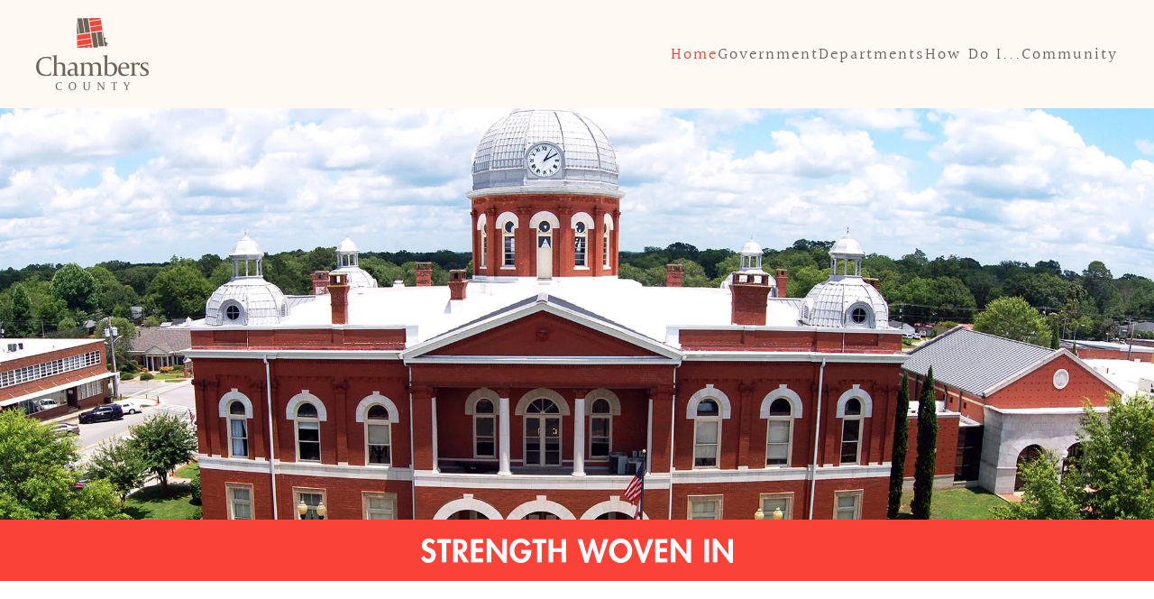

--- FILE ---
content_type: text/html; charset=utf-8
request_url: https://chamberscountyal.gov/
body_size: 7207
content:
<!DOCTYPE html>
<html lang="en-gb" dir="ltr">
    <head>
        <meta name="viewport" content="width=device-width, initial-scale=1">
        <link rel="icon" href="/images/favicon.jpg" sizes="any">
                <link rel="apple-touch-icon" href="/templates/yootheme/packages/theme-joomla/assets/images/apple-touch-icon.png">
        <meta charset="utf-8">
	<meta name="author" content="Super User">
	<meta name="description" content="Website for the County Commission of Chambers County, AL">
	<meta name="generator" content="MYOB">
	<title>Home</title>
<link href="/media/vendor/joomla-custom-elements/css/joomla-alert.min.css?0.2.0" rel="stylesheet" />
	<link href="/media/system/css/joomla-fontawesome.min.css?4.5.33" rel="preload" as="style" onload="this.onload=null;this.rel='stylesheet'" />
	<link href="/templates/yootheme_chambersco/css/theme.9.css?1762361617" rel="stylesheet" />
	<link href="/templates/yootheme/css/theme.update.css?4.5.33" rel="stylesheet" />
	<link href="/templates/yootheme_chambersco/css/custom.css?4.5.33" rel="stylesheet" />
	<link href="/media/plg_system_jcepro/site/css/content.min.css?86aa0286b6232c4a5b58f892ce080277" rel="stylesheet" />
<script type="application/json" class="joomla-script-options new">{"joomla.jtext":{"ERROR":"Error","MESSAGE":"Message","NOTICE":"Notice","WARNING":"Warning","JCLOSE":"Close","JOK":"OK","JOPEN":"Open"},"system.paths":{"root":"","rootFull":"https:\/\/chamberscountyal.gov\/","base":"","baseFull":"https:\/\/chamberscountyal.gov\/"},"csrf.token":"fed4bc1f378d71a2f8a7918a9598a45e"}</script>
	<script src="/media/system/js/core.min.js?37ffe4186289eba9c5df81bea44080aff77b9684"></script>
	<script src="/media/vendor/webcomponentsjs/js/webcomponents-bundle.min.js?2.8.0" nomodule defer></script>
	<script src="/media/system/js/messages-es5.min.js?c29829fd2432533d05b15b771f86c6637708bd9d" nomodule defer></script>
	<script src="/media/system/js/joomla-hidden-mail-es5.min.js?b2c8377606bb898b64d21e2d06c6bb925371b9c3" nomodule defer></script>
	<script src="/media/system/js/joomla-hidden-mail.min.js?065992337609bf436e2fedbcbdc3de1406158b97" type="module"></script>
	<script src="/media/system/js/messages.min.js?7f7aa28ac8e8d42145850e8b45b3bc82ff9a6411" type="module"></script>
	<script src="/templates/yootheme/packages/theme-analytics/app/analytics.min.js?4.5.33" defer></script>
	<script src="/templates/yootheme/vendor/assets/uikit/dist/js/uikit.min.js?4.5.33"></script>
	<script src="/templates/yootheme/vendor/assets/uikit/dist/js/uikit-icons-fuse.min.js?4.5.33"></script>
	<script src="/templates/yootheme/js/theme.js?4.5.33"></script>
	<script src="/media/com_widgetkit/js/maps.js" defer></script>
	<script>window.yootheme ||= {}; var $theme = yootheme.theme = {"google_analytics":"UA-144343879-1","google_analytics_anonymize":"","i18n":{"close":{"label":"Close"},"totop":{"label":"Back to top"},"marker":{"label":"Open"},"navbarToggleIcon":{"label":"Open Menu"},"paginationPrevious":{"label":"Previous page"},"paginationNext":{"label":"Next Page"},"searchIcon":{"toggle":"Open Search","submit":"Submit Search"},"slider":{"next":"Next slide","previous":"Previous slide","slideX":"Slide %s","slideLabel":"%s of %s"},"slideshow":{"next":"Next slide","previous":"Previous slide","slideX":"Slide %s","slideLabel":"%s of %s"},"lightboxPanel":{"next":"Next slide","previous":"Previous slide","slideLabel":"%s of %s","close":"Close"}}};</script>
	<script defer src="https://pro.fontawesome.com/releases/v5.1.0/js/all.js" integrity="sha384-E5SpgaZcbSJx0Iabb3Jr2AfTRiFnrdOw1mhO19DzzrT9L+wCpDyHUG2q07aQdO6E" crossorigin="anonymous"></script>

    </head>
    <body class="">

        <div class="uk-hidden-visually uk-notification uk-notification-top-left uk-width-auto">
            <div class="uk-notification-message">
                <a href="#tm-main" class="uk-link-reset">Skip to main content</a>
            </div>
        </div>

        
        
        <div class="tm-page">

                        


<header class="tm-header-mobile uk-hidden@m">


    
        <div class="uk-navbar-container">

            <div class="uk-container uk-container-expand">
                <nav class="uk-navbar" uk-navbar="{&quot;align&quot;:&quot;left&quot;,&quot;container&quot;:&quot;.tm-header-mobile&quot;,&quot;boundary&quot;:&quot;.tm-header-mobile .uk-navbar-container&quot;}">

                                        <div class="uk-navbar-left ">

                        
                                                    <a uk-toggle href="#tm-dialog-mobile" class="uk-navbar-toggle">

        
        <div uk-navbar-toggle-icon></div>

        
    </a>
                        
                        
                    </div>
                    
                                        <div class="uk-navbar-center">

                                                    <a href="https://chamberscountyal.gov/" aria-label="Back to home" class="uk-logo uk-navbar-item">
    <picture>
<source type="image/webp" srcset="/templates/yootheme/cache/52/Chambers-Logo-No-Tagline-52b8c0c9.webp 125w, /templates/yootheme/cache/41/Chambers-Logo-No-Tagline-4148e105.webp 250w" sizes="(min-width: 125px) 125px">
<img alt loading="eager" src="/templates/yootheme/cache/a3/Chambers-Logo-No-Tagline-a363f5df.png" width="125" height="80">
</picture></a>
                        
                        
                    </div>
                    
                    
                </nav>
            </div>

        </div>

    



        <div id="tm-dialog-mobile" uk-offcanvas="container: true; overlay: true" mode="slide">
        <div class="uk-offcanvas-bar uk-flex uk-flex-column">

                        <button class="uk-offcanvas-close uk-close-large" type="button" uk-close uk-toggle="cls: uk-close-large; mode: media; media: @s"></button>
            
                        <div class="uk-margin-auto-bottom">
                
<div class="uk-panel" id="module-menu-dialog-mobile">

    
    
<ul class="uk-nav uk-nav-default">
    
	<li class="item-101 uk-active"><a href="/">Home</a></li>
	<li class="item-174 uk-parent"><a href="/government">Government</a>
	<ul class="uk-nav-sub">

		<li class="item-178"><a href="/government/commissioners">Commissioners</a></li>
		<li class="item-179"><a href="/government/county-manager">County Manager</a></li>
		<li class="item-180"><a href="https://drive.google.com/drive/folders/1P9YNGCWk_cdQ6pzRQQtxNETofnW-QbaS?usp=sharing" target="_blank">Agendas &amp; Minutes</a></li>
		<li class="item-181"><a href="/government/accounting-finance">Accounting &amp; Finance</a></li>
		<li class="item-356"><a href="https://drive.google.com/drive/folders/1Uzd3r5-1sqE3d0qjzGIy8764dLmC6iNY" target="_blank">Budget &amp; Financial Statements</a></li>
		<li class="item-182"><a href="/government/boards-commissions-other-agencies">Boards, Commissions, &amp; Other Agencies</a></li>
		<li class="item-183"><a href="/government/calendar">Calendar</a></li>
		<li class="item-184"><a href="/government/bid-information">Bid Information</a></li>
		<li class="item-185"><a href="/government/contacts">Contacts</a></li></ul></li>
	<li class="item-175 uk-parent"><a href="/departments">Departments</a>
	<ul class="uk-nav-sub">

		<li class="item-186 uk-parent"><a href="/departments/circuit-clerk">Circuit Clerk</a>
		<ul>

			<li class="item-195"><a href="https://www.alapay.com" target="_blank">Make a Payment</a></li>
			<li class="item-196"><a href="/departments/circuit-clerk/court-information">Court Information</a></li></ul></li>
		<li class="item-187"><a href="/departments/commission-office">Commission Office</a></li>
		<li class="item-188"><a href="/departments/courts">Courts</a></li>
		<li class="item-189"><a href="/departments/district-attorney">District Attorney</a></li>
		<li class="item-190 uk-parent"><a href="/departments/highway-department">Highway Department</a>
		<ul>

			<li class="item-197"><a href="/departments/highway-department/faqs">FAQs</a></li>
			<li class="item-198"><a href="https://drive.google.com/drive/folders/1oOaAN2d5gkmom6K2X9GmJXoI-VlO2iXg?usp=sharing" target="_blank">Road &amp; Bridge Closures</a></li>
			<li class="item-199"><a href="/departments/highway-department/chambers-county-transportation-plan">Chambers County Transportation Plan</a></li>
			<li class="item-200"><a href="/images/pdfs/Chambers_County_Road-Bridge_Map.pdf" target="_blank">Map of Roads &amp; Bridges</a></li>
			<li class="item-201"><a href="/departments/highway-department/resources-regulations">Resources &amp; Regulations</a></li>
			<li class="item-1024"><a href="/departments/highway-department/ss4a">Safety Action Plan - SS4A</a></li></ul></li>
		<li class="item-191 uk-parent"><a href="/departments/probate-office">Probate Office</a>
		<ul>

			<li class="item-202"><a href="/departments/probate-office/tags-titles">Tags &amp; Titles</a></li>
			<li class="item-203"><a href="/departments/probate-office/election-management">Election Management</a></li>
			<li class="item-204"><a href="/departments/probate-office/licenses">Licenses</a></li>
			<li class="item-205"><a href="/departments/probate-office/recording-public-records">Recording &amp; Public Records</a></li>
			<li class="item-206"><a href="/departments/probate-office/probate-court-and-mental-health">Probate Court &amp; Mental Health</a></li></ul></li>
		<li class="item-192 uk-parent"><a href="https://www.chamberscountyrevenue.com" target="_blank">Revenue Commissioner</a>
		<ul>

			<li class="item-207"><a href="https://www.alabamagis.com/chambers/" target="_blank">Chambers County GIS</a></li></ul></li>
		<li class="item-193 uk-parent"><a href="/departments/sheriffs-department">Sheriff's Department</a>
		<ul>

			<li class="item-332"><a href="https://chambersal.permitium.com/ccw/start" target="_blank">Pistol Permits</a></li>
			<li class="item-208"><a href="/departments/sheriffs-department/code-enforcement">Code Enforcement</a></li>
			<li class="item-209"><a href="/departments/sheriffs-department/solid-waste">Solid Waste</a></li>
			<li class="item-210"><a href="/departments/sheriffs-department/coroner">Coroner</a></li>
			<li class="item-211"><a href="/departments/sheriffs-department/detention-facility">Detention Facility</a></li>
			<li class="item-212"><a href="/departments/sheriffs-department/programs-permits">Programs</a></li></ul></li></ul></li>
	<li class="item-176 uk-parent"><a href="/how-do-i">How Do I...</a>
	<ul class="uk-nav-sub">

		<li class="item-213"><a href="/how-do-i/apply-for-a-job">Apply for a Job</a></li></ul></li>
	<li class="item-177"><a href="/community">Community</a></li></ul>

</div>

            </div>
            
            
        </div>
    </div>
    
    
    

</header>




<header class="tm-header uk-visible@m">



    
        <div class="uk-navbar-container">

            <div class="uk-container">
                <nav class="uk-navbar" uk-navbar="{&quot;align&quot;:&quot;left&quot;,&quot;container&quot;:&quot;.tm-header&quot;,&quot;boundary&quot;:&quot;.tm-header .uk-navbar-container&quot;}">

                                        <div class="uk-navbar-left ">

                                                    <a href="https://chamberscountyal.gov/" aria-label="Back to home" class="uk-logo uk-navbar-item">
    <picture>
<source type="image/webp" srcset="/templates/yootheme/cache/52/Chambers-Logo-No-Tagline-52b8c0c9.webp 125w, /templates/yootheme/cache/41/Chambers-Logo-No-Tagline-4148e105.webp 250w" sizes="(min-width: 125px) 125px">
<img alt loading="eager" src="/templates/yootheme/cache/a3/Chambers-Logo-No-Tagline-a363f5df.png" width="125" height="80">
</picture></a>
                        
                        
                        
                    </div>
                    
                    
                                        <div class="uk-navbar-right">

                                                    
<ul class="uk-navbar-nav">
    
	<li class="item-101 uk-active"><a href="/">Home</a></li>
	<li class="item-174 uk-parent"><a href="/government">Government</a>
	<div class="uk-drop uk-navbar-dropdown"><div><ul class="uk-nav uk-navbar-dropdown-nav">

		<li class="item-178"><a href="/government/commissioners">Commissioners</a></li>
		<li class="item-179"><a href="/government/county-manager">County Manager</a></li>
		<li class="item-180"><a href="https://drive.google.com/drive/folders/1P9YNGCWk_cdQ6pzRQQtxNETofnW-QbaS?usp=sharing" target="_blank">Agendas &amp; Minutes</a></li>
		<li class="item-181"><a href="/government/accounting-finance">Accounting &amp; Finance</a></li>
		<li class="item-356"><a href="https://drive.google.com/drive/folders/1Uzd3r5-1sqE3d0qjzGIy8764dLmC6iNY" target="_blank">Budget &amp; Financial Statements</a></li>
		<li class="item-182"><a href="/government/boards-commissions-other-agencies">Boards, Commissions, &amp; Other Agencies</a></li>
		<li class="item-183"><a href="/government/calendar">Calendar</a></li>
		<li class="item-184"><a href="/government/bid-information">Bid Information</a></li>
		<li class="item-185"><a href="/government/contacts">Contacts</a></li></ul></div></div></li>
	<li class="item-175 uk-parent"><a href="/departments">Departments</a>
	<div class="uk-drop uk-navbar-dropdown uk-navbar-dropdown-width-4"><div class="uk-drop-grid uk-child-width-1-4" uk-grid><div><ul class="uk-nav uk-navbar-dropdown-nav">

		<li class="item-186 uk-parent"><a href="/departments/circuit-clerk">Circuit Clerk</a>
		<ul class="uk-nav-sub">

			<li class="item-195"><a href="https://www.alapay.com" target="_blank">Make a Payment</a></li>
			<li class="item-196"><a href="/departments/circuit-clerk/court-information">Court Information</a></li></ul></li>
		<li class="item-187"><a href="/departments/commission-office">Commission Office</a></li></ul></div><div><ul class="uk-nav uk-navbar-dropdown-nav">

		<li class="item-188"><a href="/departments/courts">Courts</a></li>
		<li class="item-189"><a href="/departments/district-attorney">District Attorney</a></li></ul></div><div><ul class="uk-nav uk-navbar-dropdown-nav">

		<li class="item-190 uk-parent"><a href="/departments/highway-department">Highway Department</a>
		<ul class="uk-nav-sub">

			<li class="item-197"><a href="/departments/highway-department/faqs">FAQs</a></li>
			<li class="item-198"><a href="https://drive.google.com/drive/folders/1oOaAN2d5gkmom6K2X9GmJXoI-VlO2iXg?usp=sharing" target="_blank">Road &amp; Bridge Closures</a></li>
			<li class="item-199"><a href="/departments/highway-department/chambers-county-transportation-plan">Chambers County Transportation Plan</a></li>
			<li class="item-200"><a href="/images/pdfs/Chambers_County_Road-Bridge_Map.pdf" target="_blank">Map of Roads &amp; Bridges</a></li>
			<li class="item-201"><a href="/departments/highway-department/resources-regulations">Resources &amp; Regulations</a></li>
			<li class="item-1024"><a href="/departments/highway-department/ss4a">Safety Action Plan - SS4A</a></li></ul></li>
		<li class="item-191 uk-parent"><a href="/departments/probate-office">Probate Office</a>
		<ul class="uk-nav-sub">

			<li class="item-202"><a href="/departments/probate-office/tags-titles">Tags &amp; Titles</a></li>
			<li class="item-203"><a href="/departments/probate-office/election-management">Election Management</a></li>
			<li class="item-204"><a href="/departments/probate-office/licenses">Licenses</a></li>
			<li class="item-205"><a href="/departments/probate-office/recording-public-records">Recording &amp; Public Records</a></li>
			<li class="item-206"><a href="/departments/probate-office/probate-court-and-mental-health">Probate Court &amp; Mental Health</a></li></ul></li></ul></div><div><ul class="uk-nav uk-navbar-dropdown-nav">

		<li class="item-192 uk-parent"><a href="https://www.chamberscountyrevenue.com" target="_blank">Revenue Commissioner</a>
		<ul class="uk-nav-sub">

			<li class="item-207"><a href="https://www.alabamagis.com/chambers/" target="_blank">Chambers County GIS</a></li></ul></li>
		<li class="item-193 uk-parent"><a href="/departments/sheriffs-department">Sheriff's Department</a>
		<ul class="uk-nav-sub">

			<li class="item-332"><a href="https://chambersal.permitium.com/ccw/start" target="_blank">Pistol Permits</a></li>
			<li class="item-208"><a href="/departments/sheriffs-department/code-enforcement">Code Enforcement</a></li>
			<li class="item-209"><a href="/departments/sheriffs-department/solid-waste">Solid Waste</a></li>
			<li class="item-210"><a href="/departments/sheriffs-department/coroner">Coroner</a></li>
			<li class="item-211"><a href="/departments/sheriffs-department/detention-facility">Detention Facility</a></li>
			<li class="item-212"><a href="/departments/sheriffs-department/programs-permits">Programs</a></li></ul></li></ul></div></div></div></li>
	<li class="item-176 uk-parent"><a href="/how-do-i">How Do I...</a>
	<div class="uk-drop uk-navbar-dropdown"><div><ul class="uk-nav uk-navbar-dropdown-nav">

		<li class="item-213"><a href="/how-do-i/apply-for-a-job">Apply for a Job</a></li></ul></div></div></li>
	<li class="item-177"><a href="/community">Community</a></li></ul>

                        
                                                    
                        
                    </div>
                    
                </nav>
            </div>

        </div>

    







</header>

            
            

            <main id="tm-main" >

                
                <div id="system-message-container" aria-live="polite"></div>

                <!-- Builder #page --><style class="uk-margin-remove-adjacent">#page\#0 .uk-h3, #page\#0 h3{font-size: 22px; line-height: 1.2; font-family: Nunito;}#page\#1 .wk-panel-title{margin-top: 0; font-size: 18px; line-height: 24px; font-weight: 600; text-transform: uppercase; font-family: Nunito; color: #fa4238;}#page\#2 uk-hr, #page\#2 hr{border-top: 10px solid #fa4238;}</style>
<div class="uk-section-default" uk-scrollspy="target: [uk-scrollspy-class]; cls: uk-animation-slide-left; delay: false;">
        <div data-src="/images/home/header-bg.jpg" data-sources="[{&quot;type&quot;:&quot;image\/webp&quot;,&quot;srcset&quot;:&quot;\/templates\/yootheme\/cache\/4d\/header-bg-4dbb595b.webp 2200w&quot;,&quot;sizes&quot;:&quot;(max-aspect-ratio: 2200\/1113) 198vh&quot;}]" uk-img class="uk-background-norepeat uk-background-cover uk-background-center-center uk-background-fixed uk-section uk-flex uk-flex-middle" uk-height-viewport="offset-top: true; offset-bottom: 20;">    
        
        
        
                        <div class="uk-width-1-1">
            
                                <div class="uk-container">                
                    <div class="uk-grid tm-grid-expand uk-child-width-1-1 uk-grid-margin">
<div class="uk-width-1-1@m">
    
        
            
            
            
                
                    <div class="uk-panel uk-margin" uk-scrollspy-class>&nbsp;</div>
                
            
        
    
</div></div>
                                </div>                
                        </div>
            
        
        </div>
    
</div>
<div class="uk-section-primary uk-section uk-section-xsmall">
    
        
        
        
            
                                <div class="uk-container">                
                    <div class="uk-grid tm-grid-expand uk-child-width-1-1 uk-grid-margin">
<div class="uk-width-1-1@m">
    
        
            
            
            
                
                    
<div class="uk-margin uk-text-center">
        <picture>
<source type="image/webp" srcset="/templates/yootheme/cache/8c/tagline-8cd10215.webp 345w, /templates/yootheme/cache/65/tagline-6513d4f9.webp 346w" sizes="(min-width: 346px) 346px">
<img src="/templates/yootheme/cache/29/tagline-295c8e3e.png" width="346" height="27" class="el-image" alt loading="lazy">
</picture>    
    
</div>
                
            
        
    
</div></div>
                                </div>                
            
        
    
</div>
<div class="uk-section-default uk-section">
    
        
        
        
            
                                <div class="uk-container">                
                    <div class="uk-grid tm-grid-expand uk-child-width-1-1 uk-grid-margin">
<div class="uk-width-1-1@m">
    
        
            
            
            
                
                    
<h1 class="uk-h2 uk-text-center">        Welcome to the official website for Chambers County, Alabama.    </h1><div class="uk-panel uk-text-lead uk-margin uk-text-center">We appreciate your interest in our county. We hope this site is useful in providing valuable information regarding the function of the Chambers County Commission, county departments and services and resources needed for living and doing business in Chambers County.</div>
                
            
        
    
</div></div>
                                </div>                
            
        
    
</div>
<div class="uk-section-primary">
        <div data-src="/images/home/departments-bg.jpg" data-sources="[{&quot;type&quot;:&quot;image\/webp&quot;,&quot;srcset&quot;:&quot;\/templates\/yootheme\/cache\/02\/departments-bg-02cfb119.webp 2200w&quot;,&quot;sizes&quot;:&quot;(max-aspect-ratio: 2200\/1483) 148vh&quot;}]" uk-img class="uk-background-norepeat uk-background-cover uk-background-center-center uk-background-fixed uk-section">    
        
        
        
            
                                <div class="uk-container">                
                    <div class="uk-grid tm-grid-expand uk-child-width-1-1 uk-grid-margin">
<div class="uk-width-1-1@m">
    
        
            
            
            
                
                    <div class="uk-panel uk-margin uk-text-center" id="page#0">

    <div id="wk-grid4ad" class="uk-child-width-1-1 uk-child-width-1-3@s uk-child-width-1-6@m uk-grid-match uk-text-center " uk-height-match="target: &gt; div &gt; .uk-panel, &gt; div &gt; .uk-card; row: true" uk-grid >

    
        <div >
            <div class="uk-panel">

                
                
                
                
                    
                                                <div class="uk-margin uk-text-center"><div class="uk-inline-clip uk-transition-toggle "><img src="/images/departments/icon-probate.svg" class=" uk-transition-scale-up uk-transition-opaque" alt="ProbateOffice" width="100"><a class="uk-position-cover" href="/departments/probate-office" title="Probate&lt;br /&gt;Office"></a></div></div>
                        
                                                <h3 class="uk-h3 uk-margin-remove-top">

                                                            <a class="uk-link-reset" href="/departments/probate-office">Probate<br />Office</a>
                            
                            
                        </h3>
                        
                        
                        
                        
                        
                        
                    
                
            </div>
        </div>

    
        <div >
            <div class="uk-panel">

                
                
                
                
                    
                                                <div class="uk-margin uk-text-center"><div class="uk-inline-clip uk-transition-toggle "><img src="/images/departments/icon-revenue.svg" class=" uk-transition-scale-up uk-transition-opaque" alt="RevenueCommissioner" width="100"><a class="uk-position-cover" href="https://www.chamberscountyrevenue.com" title="Revenue&lt;br /&gt;Commissioner"></a></div></div>
                        
                                                <h3 class="uk-h3 uk-margin-remove-top">

                                                            <a class="uk-link-reset" href="https://www.chamberscountyrevenue.com">Revenue<br />Commissioner</a>
                            
                            
                        </h3>
                        
                        
                        
                        
                        
                        
                    
                
            </div>
        </div>

    
        <div >
            <div class="uk-panel">

                
                
                
                
                    
                                                <div class="uk-margin uk-text-center"><div class="uk-inline-clip uk-transition-toggle "><img src="/images/departments/icon-sheriff.svg" class=" uk-transition-scale-up uk-transition-opaque" alt="Sheriff&#039;sDepartment" width="100"><a class="uk-position-cover" href="/departments/sheriffs-department" title="Sheriff&#039;s&lt;br /&gt;Department"></a></div></div>
                        
                                                <h3 class="uk-h3 uk-margin-remove-top">

                                                            <a class="uk-link-reset" href="/departments/sheriffs-department">Sheriff's<br />Department</a>
                            
                            
                        </h3>
                        
                        
                        
                        
                        
                        
                    
                
            </div>
        </div>

    
        <div >
            <div class="uk-panel">

                
                
                
                
                    
                                                <div class="uk-margin uk-text-center"><div class="uk-inline-clip uk-transition-toggle "><img src="/images/departments/icon-highway.svg" class=" uk-transition-scale-up uk-transition-opaque" alt="HighwayDepartment" width="100"><a class="uk-position-cover" href="/departments/highway-department" title="Highway&lt;br /&gt;Department"></a></div></div>
                        
                                                <h3 class="uk-h3 uk-margin-remove-top">

                                                            <a class="uk-link-reset" href="/departments/highway-department">Highway<br />Department</a>
                            
                            
                        </h3>
                        
                        
                        
                        
                        
                        
                    
                
            </div>
        </div>

    
        <div >
            <div class="uk-panel">

                
                
                
                
                    
                                                <div class="uk-margin uk-text-center"><div class="uk-inline-clip uk-transition-toggle "><img src="/images/departments/icon-commission.svg" class=" uk-transition-scale-up uk-transition-opaque" alt="CommissionOffice" width="100"><a class="uk-position-cover" href="/departments/commission-office" title="Commission&lt;br /&gt;Office"></a></div></div>
                        
                                                <h3 class="uk-h3 uk-margin-remove-top">

                                                            <a class="uk-link-reset" href="/departments/commission-office">Commission<br />Office</a>
                            
                            
                        </h3>
                        
                        
                        
                        
                        
                        
                    
                
            </div>
        </div>

    
        <div >
            <div class="uk-panel">

                
                
                
                
                    
                                                <div class="uk-margin uk-text-center"><div class="uk-inline-clip uk-transition-toggle "><img src="/images/departments/icon-circuit.svg" class=" uk-transition-scale-up uk-transition-opaque" alt="CircuitClerk" width="100"><a class="uk-position-cover" href="/departments/circuit-clerk" title="Circuit&lt;br /&gt;Clerk"></a></div></div>
                        
                                                <h3 class="uk-h3 uk-margin-remove-top">

                                                            <a class="uk-link-reset" href="/departments/circuit-clerk">Circuit<br />Clerk</a>
                            
                            
                        </h3>
                        
                        
                        
                        
                        
                        
                    
                
            </div>
        </div>

    
    </div>

</div>
                
            
        
    
</div></div>
                                </div>                
            
        
        </div>
    
</div>
<div class="uk-section-primary uk-section uk-section-xsmall">
    
        
        
        
            
                                <div class="uk-container">                
                    <div class="uk-grid tm-grid-expand uk-child-width-1-1 uk-grid-margin">
<div class="uk-width-1-1@m">
    
        
            
            
            
                
                    
<h2 class="uk-h1 uk-text-center">        
Quick Links    </h2>
                
            
        
    
</div></div>
                                </div>                
            
        
    
</div>
<div class="uk-section-default">
        <div data-src="/images/home/quick-links-bg.jpg" data-sources="[{&quot;type&quot;:&quot;image\/webp&quot;,&quot;srcset&quot;:&quot;\/templates\/yootheme\/cache\/be\/quick-links-bg-be8c585d.webp 1800w&quot;,&quot;sizes&quot;:&quot;(max-aspect-ratio: 1800\/1380) 130vh&quot;}]" uk-img class="uk-background-norepeat uk-background-cover uk-background-center-center uk-background-fixed uk-section">    
        
        
        
            
                                <div class="uk-container">                
                    <div class="uk-grid tm-grid-expand uk-grid-margin" uk-grid>
<div class="uk-grid-item-match uk-flex-middle uk-width-1-1@s uk-width-1-2@m">
    
        
            
            
                        <div class="uk-panel uk-width-1-1">            
                
                    
<div class="uk-panel uk-margin-remove-first-child uk-margin uk-text-center" id="page#1">
    
        
            
                
            
            
                                                
                
                    

        
                <h3 class="el-title uk-heading-divider uk-margin-top uk-margin-remove-bottom">                        Frequently Requested Information                    </h3>        
        
    
        
        
                <div class="el-content uk-panel uk-margin-top">

    <div id="wk-gridb53" class="uk-child-width-1-1 uk-child-width-1-2@s uk-child-width-1-3@m uk-grid-large uk-grid-match uk-text-center " uk-height-match="target: &gt; div &gt; .uk-panel, &gt; div &gt; .uk-card; row: true" uk-grid >

    
        <div >
            <div class="uk-panel">

                                <a class="uk-position-cover uk-position-z-index" href="/government/calendar" title="Calendar"></a>
                
                
                
                
                    
                        
                                                <h3 class="uk-h3 uk-margin-remove-top">

                                                            <a class="uk-link-reset" href="/government/calendar">Calendar</a>
                            
                            
                        </h3>
                        
                        
                        
                        
                        
                        
                    
                
            </div>
        </div>

    
        <div >
            <div class="uk-panel">

                                <a class="uk-position-cover uk-position-z-index" href="https://www.chamberscoida.com/" title="Economic&lt;br /&gt;Development"></a>
                
                
                
                
                    
                        
                                                <h3 class="uk-h3 uk-margin-remove-top">

                                                            <a class="uk-link-reset" href="https://www.chamberscoida.com/">Economic<br />Development</a>
                            
                            
                        </h3>
                        
                        
                        
                        
                        
                        
                    
                
            </div>
        </div>

    
        <div >
            <div class="uk-panel">

                                <a class="uk-position-cover uk-position-z-index" href="/community" title="Community"></a>
                
                
                
                
                    
                        
                                                <h3 class="uk-h3 uk-margin-remove-top">

                                                            <a class="uk-link-reset" href="/community">Community</a>
                            
                            
                        </h3>
                        
                        
                        
                        
                        
                        
                    
                
            </div>
        </div>

    
        <div >
            <div class="uk-panel">

                                <a class="uk-position-cover uk-position-z-index" href="/departments/probate-office/tags-titles" title="Tag&lt;br /&gt;Renewal"></a>
                
                
                
                
                    
                        
                                                <h3 class="uk-h3 uk-margin-remove-top">

                                                            <a class="uk-link-reset" href="/departments/probate-office/tags-titles">Tag<br />Renewal</a>
                            
                            
                        </h3>
                        
                        
                        
                        
                        
                        
                    
                
            </div>
        </div>

    
        <div >
            <div class="uk-panel">

                                <a class="uk-position-cover uk-position-z-index" href="/government/contacts" title="Contacts"></a>
                
                
                
                
                    
                        
                                                <h3 class="uk-h3 uk-margin-remove-top">

                                                            <a class="uk-link-reset" href="/government/contacts">Contacts</a>
                            
                            
                        </h3>
                        
                        
                        
                        
                        
                        
                    
                
            </div>
        </div>

    
        <div >
            <div class="uk-panel">

                                <a class="uk-position-cover uk-position-z-index" href="https://www.chamberscountyrevenue.com" title="Property&lt;br /&gt;Tax"></a>
                
                
                
                
                    
                        
                                                <h3 class="uk-h3 uk-margin-remove-top">

                                                            <a class="uk-link-reset" href="https://www.chamberscountyrevenue.com">Property<br />Tax</a>
                            
                            
                        </h3>
                        
                        
                        
                        
                        
                        
                    
                
            </div>
        </div>

    
        <div >
            <div class="uk-panel">

                                <a class="uk-position-cover uk-position-z-index" href="https://drive.google.com/drive/folders/1oOaAN2d5gkmom6K2X9GmJXoI-VlO2iXg?usp=sharing" title="Road&lt;br /&gt;Closures"></a>
                
                
                
                
                    
                        
                                                <h3 class="uk-h3 uk-margin-remove-top">

                                                            <a class="uk-link-reset" href="https://drive.google.com/drive/folders/1oOaAN2d5gkmom6K2X9GmJXoI-VlO2iXg?usp=sharing">Road<br />Closures</a>
                            
                            
                        </h3>
                        
                        
                        
                        
                        
                        
                    
                
            </div>
        </div>

    
        <div >
            <div class="uk-panel">

                                <a class="uk-position-cover uk-position-z-index" href="/departments/probate-office/licenses" title="Business&lt;br /&gt;License"></a>
                
                
                
                
                    
                        
                                                <h3 class="uk-h3 uk-margin-remove-top">

                                                            <a class="uk-link-reset" href="/departments/probate-office/licenses">Business<br />License</a>
                            
                            
                        </h3>
                        
                        
                        
                        
                        
                        
                    
                
            </div>
        </div>

    
        <div >
            <div class="uk-panel">

                                <a class="uk-position-cover uk-position-z-index" href="/departments/circuit-clerk/court-information" title="Court&lt;br /&gt;Information"></a>
                
                
                
                
                    
                        
                                                <h3 class="uk-h3 uk-margin-remove-top">

                                                            <a class="uk-link-reset" href="/departments/circuit-clerk/court-information">Court<br />Information</a>
                            
                            
                        </h3>
                        
                        
                        
                        
                        
                        
                    
                
            </div>
        </div>

    
    </div>

</div>        
        
        

                
                
            
        
    
</div>
                
                        </div>            
        
    
</div>
<div class="uk-flex uk-flex-column uk-width-1-2@s uk-width-1-4@m">
    
        
            
            
            
                
                    
<div class="uk-flex-1 uk-flex uk-flex-column uk-margin uk-text-center">
        <a class="uk-flex-1 uk-card uk-card-default uk-card-small uk-card-hover uk-card-body uk-margin-remove-first-child uk-link-toggle" href="/how-do-i">    
        
            
                
            
            
                                

    
                <img src="/images/home/icon-hdi.svg" width="150" height="150" alt loading="lazy" class="el-image">        
        
    
                
                
                    

        
                <h3 class="el-title uk-card-title uk-heading-divider uk-text-danger uk-margin-top uk-margin-remove-bottom">                        How Do I?                    </h3>        
        
    
        
        
                <div class="el-content uk-panel uk-margin-top"><p>Forms &amp; Documents for General County Services</p></div>        
        
        

                
                
            
        
        </a>    
</div>
                
            
        
    
</div>
<div class="uk-flex uk-flex-column uk-width-1-2@s uk-width-1-4@m">
    
        
            
            
            
                
                    
<div class="uk-flex-1 uk-flex uk-flex-column uk-margin uk-text-center">
        <a class="uk-flex-1 uk-card uk-card-default uk-card-small uk-card-hover uk-card-body uk-margin-remove-first-child uk-link-toggle" href="/images/pdfs/Chambers_County_Road-Bridge_Map.pdf" target="_blank">    
        
            
                
            
            
                                

    
                <img src="/images/home/icon-map.svg" width="150" height="150" alt loading="lazy" class="el-image">        
        
    
                
                
                    

        
                <h3 class="el-title uk-card-title uk-heading-divider uk-text-danger uk-margin-top uk-margin-remove-bottom">                        County Map                    </h3>        
        
    
        
        
                <div class="el-content uk-panel uk-margin-top"><p>Map of Roads &amp; Bridges in Chambers County</p></div>        
        
        

                
                
            
        
        </a>    
</div>
                
            
        
    
</div></div>
                                </div>                
            
        
        </div>
    
</div>
<div id="page#2" class="uk-section-default uk-section uk-padding-remove-vertical">
    
        
        
        
            
                
                    <div class="uk-grid tm-grid-expand uk-child-width-1-1 uk-grid-margin">
<div class="uk-width-1-1@m">
    
        
            
            
            
                
                    <hr><hr class="uk-margin-remove-top">
                
            
        
    
</div></div>
                
            
        
    
</div>

                
            </main>

            

                        <footer>
                <!-- Builder #footer --><style class="uk-margin-remove-adjacent">#footer\#0 uk-hr, #footer\#0 hr{border-top: 10px solid #fa4238;}#footer\#1 .uk-h3, #footer\#1 h3{font-size: 22px; line-height: 1.2; font-family: Halant; color: #fa4238;}</style>
<div id="footer#0" class="uk-section-default uk-section uk-padding-remove-vertical">
    
        
        
        
            
                
                    <div class="uk-grid tm-grid-expand uk-child-width-1-1 uk-grid-margin">
<div class="uk-width-1-1@m">
    
        
            
            
            
                
                    <hr>
                
            
        
    
</div></div>
                
            
        
    
</div>
<div id="footer#1" class="uk-section-default">
        <div data-src="/images/footer/footer-map-bg.jpg" data-sources="[{&quot;type&quot;:&quot;image\/webp&quot;,&quot;srcset&quot;:&quot;\/templates\/yootheme\/cache\/08\/footer-map-bg-08f37a2e.webp 1800w&quot;,&quot;sizes&quot;:&quot;(max-aspect-ratio: 1800\/1308) 138vh&quot;}]" uk-img class="uk-background-norepeat uk-background-cover uk-background-center-center uk-background-fixed uk-section">    
        
        
        
            
                                <div class="uk-container">                
                    <div class="uk-grid tm-grid-expand uk-grid-margin" uk-grid>
<div class="uk-grid-item-match uk-flex-middle uk-width-1-2@m">
    
        
            
            
                        <div class="uk-panel uk-width-1-1">            
                
                    
<div class="uk-margin uk-text-center">
    
        <div class="uk-grid uk-child-width-1-1 uk-child-width-1-2@m uk-grid-match" uk-grid>                <div>
<div class="el-item uk-panel uk-margin-remove-first-child">
    
        
            
                
            
            
                                                
                
                    

        
                <h3 class="el-title uk-h3 uk-margin-top uk-margin-remove-bottom">                        Chambers County Courthouse                    </h3>        
        
    
        
        
                <div class="el-content uk-panel uk-margin-top"><p>2 South LaFayette Street<br />LaFayette, AL 36862<br />Hours: 8:00 AM-4:30 PM <strong>Central</strong></p></div>        
        
        

                
                
            
        
    
</div></div>
                <div>
<div class="el-item uk-panel uk-margin-remove-first-child">
    
        
            
                
            
            
                                                
                
                    

        
                <h3 class="el-title uk-h3 uk-margin-top uk-margin-remove-bottom">                        Chambers County Courthouse Annex                    </h3>        
        
    
        
        
                <div class="el-content uk-panel uk-margin-top"><p>610 South Gilmer Avenue<br />Lanett, AL 36863<br />Hours: 9:00 AM-5:30 PM <strong>Eastern</strong></p></div>        
        
        

                
                
            
        
    
</div></div>
                </div>
    
</div><hr><div class="uk-panel uk-text-lead uk-margin uk-text-center"><p><i class="fal fa-at"></i> <joomla-hidden-mail  is-link="1" is-email="1" first="Y29tbWlzc2lvbi5pbmZv" last="Y2hhbWJlcnNjb3VudHlhbC5nb3Y=" text="Y29tbWlzc2lvbi5pbmZvQGNoYW1iZXJzY291bnR5YWwuZ292" base="" >This email address is being protected from spambots. You need JavaScript enabled to view it.</joomla-hidden-mail></p>
<p><i class="fal fa-phone"></i> <a href="tel:+13348644341">(334) 864-4341</a></p>
<p><a href="https://www.facebook.com/Chambers-County-Commission-Lafayette-Alabama-409527249388780/" target="_blank"><i class="fab fa-facebook-square"></i> Connect with us on Facebook</a></p>
<p><a href="https://chamberscounty.shopwhereilive.com/" target="_blank"><i class="far fa-shopping-bag"></i> Shop Chambers County</a></p></div>
                
                        </div>            
        
    
</div>
<div class="uk-grid-item-match uk-flex-middle uk-width-1-2@m">
    
        
            
            
                        <div class="uk-panel uk-width-1-1">            
                
                    
<div class="uk-margin uk-text-center">
        <picture>
<source type="image/webp" srcset="/templates/yootheme/cache/34/logo-footer-34d0add6.webp 309w" sizes="(min-width: 309px) 309px">
<img src="/templates/yootheme/cache/03/logo-footer-031de931.png" width="309" height="247" class="el-image" alt loading="lazy">
</picture>    
    
</div>
                
                        </div>            
        
    
</div></div>
                                </div>                
            
        
        </div>
    
</div>
<div class="uk-section-primary uk-section uk-section-xsmall">
    
        
        
        
            
                                <div class="uk-container">                
                    <div class="uk-grid tm-grid-expand uk-child-width-1-1 uk-grid-margin">
<div class="uk-width-1-1@m">
    
        
            
            
            
                
                    <div class="uk-panel uk-margin uk-text-center">Copyright &copy; <script language="javascript" type="text/javascript">
var today = new Date()
var year = today.getFullYear()
document.write(year)
</script> Chambers County Commission<br />Website Development by <a href="https://www.redsageonline.com" target="_blank">Red Sage Communications</a></div>
                
            
        
    
</div></div>
                                </div>                
            
        
    
</div>            </footer>
            
        </div>

        
        

    </body>
</html>


--- FILE ---
content_type: text/css
request_url: https://chamberscountyal.gov/templates/yootheme_chambersco/css/custom.css?4.5.33
body_size: 138
content:
.tm-toolbar {
    padding-top: 20px;
    padding-bottom: 20px !important;
    background: #fa4238;
    font-size: 20px !important;
    text-transform: uppercase;
    color: #ffffff;
}

--- FILE ---
content_type: image/svg+xml
request_url: https://chamberscountyal.gov/images/departments/icon-sheriff.svg
body_size: 1908
content:
<svg id="f0b4095e-c677-410d-a944-353e24ba1a0d" data-name="Layer 1" xmlns="http://www.w3.org/2000/svg" viewBox="0 0 100 100"><defs><style>.a59c3948-3082-44d7-93c1-1e2efb57fc65{fill:#fff;}</style></defs><title>Icons</title><path class="a59c3948-3082-44d7-93c1-1e2efb57fc65" d="M50,43.66A6.35,6.35,0,1,0,56.34,50,6.34,6.34,0,0,0,50,43.66Z"/><path class="a59c3948-3082-44d7-93c1-1e2efb57fc65" d="M76.87,60.14a4.76,4.76,0,0,0-1.82.36L69,50l6.32-10.94a5.06,5.06,0,0,0,1.56.27A5,5,0,1,0,72,33.56H59.49L53.25,22.74a5,5,0,1,0-6.5,0L40.5,33.56H28.05a5,5,0,1,0-3.36,5.5L31,50,25,60.5a4.76,4.76,0,0,0-1.82-.36,5,5,0,1,0,4.81,6.3H40.5l6.25,10.82A5,5,0,0,0,45,81a5,5,0,1,0,8.25-3.76l6.24-10.82H72.06a5,5,0,1,0,4.81-6.3Zm0-28.93a3.13,3.13,0,0,1,0,6.25A3,3,0,0,1,75.26,37a4.27,4.27,0,0,1-.41-.29l-.18-.16a2.92,2.92,0,0,1-.42-.51c0-.08-.08-.16-.13-.24s-.13-.27-.19-.41a2.5,2.5,0,0,1-.07-.26,3.33,3.33,0,0,1-.1-.55c0-.08,0-.15,0-.22v0A3.13,3.13,0,0,1,76.87,31.21ZM26.25,34.44a.09.09,0,0,1,0,.05,2.61,2.61,0,0,1-.11.68.84.84,0,0,1-.05.17,3,3,0,0,1-.23.52l-.09.15a3,3,0,0,1-.45.56l-.09.08a3.68,3.68,0,0,1-.51.37,3.12,3.12,0,1,1,1.54-2.74Zm0,30.75A3.13,3.13,0,1,1,23.13,62a3.06,3.06,0,0,1,1.72.52,3.75,3.75,0,0,1,.53.44l.15.19a3.18,3.18,0,0,1,.27.37,1.71,1.71,0,0,1,.13.23,3.66,3.66,0,0,1,.18.46l.06.2a3.38,3.38,0,0,1,.09.72ZM50,15.85a3.12,3.12,0,0,1,1.47,5.87,2.87,2.87,0,0,1-.57.24l-.15,0a3.26,3.26,0,0,1-1.49,0L49.08,22a2.91,2.91,0,0,1-.55-.23A3.12,3.12,0,0,1,50,15.85Zm0,68.3A3.13,3.13,0,0,1,46.87,81a3.1,3.1,0,0,1,1.67-2.74A3,3,0,0,1,49.1,78l.14,0a3.3,3.3,0,0,1,1.53,0l.11,0a2.45,2.45,0,0,1,.58.24A3.1,3.1,0,0,1,53.13,81,3.13,3.13,0,0,1,50,84.15Zm0-25.93A8.22,8.22,0,1,1,58.22,50,8.23,8.23,0,0,1,50,58.22Zm26.87,10a3.13,3.13,0,0,1-3.13-3.12s0-.09,0-.13a3.55,3.55,0,0,1,.07-.57l.09-.27a3.12,3.12,0,0,1,.15-.39l.14-.26a3.07,3.07,0,0,1,.27-.36l.15-.19a3.34,3.34,0,0,1,.54-.44A3,3,0,0,1,76.87,62a3.13,3.13,0,0,1,0,6.25Z"/></svg>

--- FILE ---
content_type: image/svg+xml
request_url: https://chamberscountyal.gov/images/departments/icon-probate.svg
body_size: 4045
content:
<svg id="ec3dbf09-90e0-4e62-b1e9-6998a2dacbaa" data-name="Layer 1" xmlns="http://www.w3.org/2000/svg" viewBox="0 0 100 100"><defs><style>.afbc797f-91b3-4a82-85dc-0f3af7b9182e{fill:#fff;}</style></defs><title>Icons</title><path class="afbc797f-91b3-4a82-85dc-0f3af7b9182e" d="M19.34,35.9V34.8h4.37a4.76,4.76,0,0,1,3.94-2.1H46.52V14.9s0-.07,0-.11v0a3.25,3.25,0,0,0-3.23-3.2H15l.07.09.13.15.15.19.11.16a2.39,2.39,0,0,1,.13.21l.1.16a2.4,2.4,0,0,1,.11.23.89.89,0,0,1,.08.17,2.44,2.44,0,0,1,.1.24l.06.17a2.68,2.68,0,0,1,.07.27.84.84,0,0,1,.05.17,2.68,2.68,0,0,1,.05.3l0,.14c0,.15,0,.31,0,.46a.57.57,0,0,1,0,.13v2.8a.49.49,0,0,1,0,.12V31.17a.49.49,0,0,1,0,.12v20a.41.41,0,0,1,0,.11,3.28,3.28,0,1,0,6.55,0V49H19.34v-1.1h3.54V44.63H19.34v-1.1h3.54V40.27H19.34V39.16h3.54v-1.7s0-.08,0-.12a5,5,0,0,1,.26-1.44Zm0-18.55h24.4v1.1H19.34Zm0,4.36h24.4v1.11H19.34Zm0,4.36h24.4v1.11H19.34Zm0,4.37h24.4v1.1H19.34Z"/><path class="afbc797f-91b3-4a82-85dc-0f3af7b9182e" d="M14.8,14.9s0-.07,0-.11a3.24,3.24,0,1,0-6.47,0,.34.34,0,0,1,0,.1V23.8h6.5v-6s0-.08,0-.12Z"/><path class="afbc797f-91b3-4a82-85dc-0f3af7b9182e" d="M62.62,81.92V37.54a.5.5,0,0,1,0-.12,3.25,3.25,0,0,0-3.23-3.2H31.13l.08.09.12.15.15.19.11.16a2.39,2.39,0,0,1,.13.21,1.4,1.4,0,0,1,.1.16,2.4,2.4,0,0,1,.11.23.89.89,0,0,1,.08.17,2.44,2.44,0,0,1,.1.24l.06.17c0,.09,0,.18.08.27s0,.11,0,.17,0,.2.05.3l0,.14a3.67,3.67,0,0,1,0,.46.62.62,0,0,1,0,.13v7.16a.45.45,0,0,1,0,.12V83.58a.41.41,0,0,1,0,.11,3.24,3.24,0,0,0,3.18,3.24,3.2,3.2,0,0,0,3.15-3.15v-1.1a.76.76,0,0,1,.76-.76Zm-27-42.14H60v1.11H35.65Zm0,4.37H60v1.1H35.65Zm0,4.36H60v1.1H35.65Zm0,4.36H60V54H35.65Zm0,4.36H60v1.11H35.65Zm0,4.37H60v1.1H35.65Zm0,4.36H60v1.1H35.65Zm0,4.36H60v1.11H35.65Zm0,4.24H60v1.1H35.65Zm0,5.51V79H60v1.1Z"/><path class="afbc797f-91b3-4a82-85dc-0f3af7b9182e" d="M30.89,37.57v-.11a3.24,3.24,0,1,0-6.48,0,.34.34,0,0,1,0,.1V51.39a.53.53,0,0,1,0,.13,3.44,3.44,0,0,1,0,.46l0,.15c0,.1,0,.21,0,.31a1.54,1.54,0,0,1-.05.17,2,2,0,0,1-.07.26,1.34,1.34,0,0,1-.07.18l-.09.24-.08.18c0,.07-.07.15-.11.22l-.11.17a2.39,2.39,0,0,1-.13.21l-.11.16-.15.19-.13.15-.08.1h7.8V44.86s0-.08,0-.12Z"/><path class="afbc797f-91b3-4a82-85dc-0f3af7b9182e" d="M80.81,77.75H71.52v4.18a.77.77,0,0,1,.27.17.79.79,0,0,1,.22.54v1.15A4.51,4.51,0,0,1,71.84,85H83.76v-7.2H83.5l-6.36,4.34a.76.76,0,0,1-.43.14.76.76,0,0,1-.43-1.39ZM75.1,83.49l-1.68,1.15a.75.75,0,0,1-.43.13.76.76,0,0,1-.63-.33.75.75,0,0,1,.2-1l1.68-1.15a.77.77,0,0,1,1.06.19A.78.78,0,0,1,75.1,83.49Z"/><path class="afbc797f-91b3-4a82-85dc-0f3af7b9182e" d="M70.48,83.78v-.34H40.28v.35A4.63,4.63,0,0,1,39,86.93H67.27A3.18,3.18,0,0,0,70.48,83.78Z"/><path class="afbc797f-91b3-4a82-85dc-0f3af7b9182e" d="M91.58,35.92l-2-4.25a.75.75,0,0,0-1-.38L84.12,33a.74.74,0,0,0-.43.42L77.9,48.15a.76.76,0,0,0,0,.66l1.91,3.95L77.28,59.3a.73.73,0,0,0,0,.58.72.72,0,0,0,.42.4.67.67,0,0,0,.28.06.77.77,0,0,0,.59-.28,1.28,1.28,0,0,0,.11-.2l2.58-6.53,4.15-1.62a.79.79,0,0,0,.43-.43L89,43.38A.78.78,0,0,0,89,43a.75.75,0,0,0-.1-.32,1,1,0,0,0-.26-.27l.8-.62a.72.72,0,0,0,.25-.32l1.94-4.92A.75.75,0,0,0,91.58,35.92Zm-5.8,1.81a.75.75,0,0,1,1-.43.74.74,0,0,1,.42,1L82,51.4l-1,.31-.42-.87Z"/><path class="afbc797f-91b3-4a82-85dc-0f3af7b9182e" d="M85,74.24h-2v-4.4a.76.76,0,0,0-.76-.76H73a.75.75,0,0,0-.76.76v4.4h-2A2.28,2.28,0,0,0,68,76.52v5.36h1.52V76.52a.76.76,0,0,1,.76-.76H83.71l1.35-.92a.76.76,0,0,1,1,.2.77.77,0,0,1-.19,1.06l-.18.12a.73.73,0,0,1,.06.3v9.65a.76.76,0,0,1-.76.76H70.75A4.77,4.77,0,0,1,69,88.11a2.29,2.29,0,0,0,1.2.34H85a2.28,2.28,0,0,0,2.28-2.28V76.52A2.28,2.28,0,0,0,85,74.24ZM81.53,71.8H79.32a.76.76,0,0,0,0,1.52h2.21v.92H75.6a.72.72,0,0,0,.06-.29.76.76,0,0,0-.76-.76H73.75v-.47h2.47a.76.76,0,0,0,0-1.52H73.75v-.6h7.78Z"/><path class="afbc797f-91b3-4a82-85dc-0f3af7b9182e" d="M76.72,67.37a2,2,0,0,0,.64.23l.28,0a2.08,2.08,0,0,0,2-2.37,6.94,6.94,0,0,0-.6-2.45,12.5,12.5,0,0,0-.61-1.28l-.09-.17a.75.75,0,0,0-.28-.28.77.77,0,0,0-.76,0,.75.75,0,0,0-.28.28l-.09.17c-.09.17-.23.43-.38.75a7.82,7.82,0,0,0-.83,3A2.24,2.24,0,0,0,76.72,67.37Z"/><path class="afbc797f-91b3-4a82-85dc-0f3af7b9182e" d="M35.67,88.45Z"/></svg>

--- FILE ---
content_type: image/svg+xml
request_url: https://chamberscountyal.gov/images/home/icon-hdi.svg
body_size: 2559
content:
<svg id="fd344491-1cad-403b-bb12-445d22a279c2" data-name="Layer 1" xmlns="http://www.w3.org/2000/svg" viewBox="0 0 100 100"><defs><style>.e83f7602-0878-4622-bfdd-df3628f396a6{fill:#6f6259;}.ed029f5a-3ec2-4a91-a8b3-ccbbc3aec5b9{fill:#ff4438;}</style></defs><title>Icons</title><path class="e83f7602-0878-4622-bfdd-df3628f396a6" d="M41.31,46.57a8.19,8.19,0,0,0-5,2.7V30.7a4.13,4.13,0,0,0-4.12-4.12h-.28a4,4,0,0,0-.91.11,4.11,4.11,0,0,0-1.63.78V25.69a4.13,4.13,0,0,0-4.12-4.12H25a4.12,4.12,0,0,0-4.11,4.12v1.77a4.12,4.12,0,0,0-2.54-.88h-.29a4.12,4.12,0,0,0-4.11,4.12v7.1a4.09,4.09,0,0,0-2.54-.88h-.28A4.12,4.12,0,0,0,7,41V73.35a8.83,8.83,0,0,0,6.35,8.46h0a1,1,0,0,0-1,1V90a1,1,0,0,0,1,1h.93v6.25a1,1,0,0,0,2,0V91h18v6.25a1,1,0,0,0,2,0V91h.93a1,1,0,0,0,1-1V82.79a1,1,0,0,0-1-1H37a8.84,8.84,0,0,0,6.37-8.46v-25A1.78,1.78,0,0,0,41.31,46.57ZM15.22,89h-.93V83.78H36.1V89H15.22ZM41.39,73.35a6.7,6.7,0,0,1-.9,3.35,6.85,6.85,0,0,1-5.94,3.49,1,1,0,0,0-1,1,1,1,0,0,0,.23.64H16.56a1,1,0,0,0-.75-1.62A6.85,6.85,0,0,1,9,73.35V41a2.14,2.14,0,0,1,2.15-2.14h.28A2.14,2.14,0,0,1,13.54,41V52.65a1,1,0,0,0,1,1h.39a1,1,0,0,0,1-1V30.7a2.14,2.14,0,0,1,2.14-2.14h.29a2.14,2.14,0,0,1,2.14,2.14v22a1,1,0,0,0,1,1h.4a1,1,0,0,0,1-1v-27A2.14,2.14,0,0,1,25,23.55h.28a2.15,2.15,0,0,1,2.15,2.14v27a1,1,0,0,0,1,1h.4a1,1,0,0,0,1-1V30.7a2.17,2.17,0,0,1,1.67-2.09,2.5,2.5,0,0,1,.47-.05h.28a2.14,2.14,0,0,1,2.14,2.14V57.42a2.07,2.07,0,0,1-.16.82,1,1,0,0,0,.91,1.37h.73a1,1,0,0,0,1-1V53.57c0-3.89,3.69-4.84,4.57-5Z"/><path class="e83f7602-0878-4622-bfdd-df3628f396a6" d="M89.76,1.79H52.48A3.25,3.25,0,0,0,49.24,5V35.54a3.25,3.25,0,0,0,3.24,3.24h3.45L48.76,47a1.21,1.21,0,0,0,.92,2,1.19,1.19,0,0,0,.45-.08l26-10.15H89.76A3.25,3.25,0,0,0,93,35.54V5A3.24,3.24,0,0,0,89.76,1.79Zm.8,33.75a.82.82,0,0,1-.8.8H75.92a1.32,1.32,0,0,0-.44.08L53.87,44.85l5.66-6.49a1.21,1.21,0,0,0,.19-1.31,1.22,1.22,0,0,0-1.11-.71H52.48a.82.82,0,0,1-.8-.8V5a.81.81,0,0,1,.8-.8H89.76a.81.81,0,0,1,.8.8Z"/><path class="ed029f5a-3ec2-4a91-a8b3-ccbbc3aec5b9" d="M70.38,26.71a1.71,1.71,0,0,0,0,3.42,1.71,1.71,0,0,0,0-3.42Z"/><path class="ed029f5a-3ec2-4a91-a8b3-ccbbc3aec5b9" d="M70.79,11.11a7.12,7.12,0,0,0-3.9,1.09l.65,1.72a4.85,4.85,0,0,1,2.76-.85c1.72,0,2.6,1,2.6,2.36,0,1.22-.68,2.29-1.91,3.74a6.28,6.28,0,0,0-1.7,4.73l.06.71h2.13l0-.71a5.38,5.38,0,0,1,1.56-4c1.31-1.56,2.35-2.9,2.35-4.76C75.36,13.05,73.94,11.11,70.79,11.11Z"/><path class="ed029f5a-3ec2-4a91-a8b3-ccbbc3aec5b9" d="M23,78.12A1.12,1.12,0,0,1,21.88,77c0-12.88,11.9-14.11,12-14.12a1.12,1.12,0,0,1,.2,2.24h0c-.4,0-10,1.08-10,11.88A1.12,1.12,0,0,1,23,78.12Z"/></svg>

--- FILE ---
content_type: image/svg+xml
request_url: https://chamberscountyal.gov/images/home/icon-map.svg
body_size: 15730
content:
<svg id="b26dfd86-894d-414b-a660-2aa0c1e2d1f7" data-name="Layer 1" xmlns="http://www.w3.org/2000/svg" viewBox="0 0 100 100"><defs><style>.b1366f00-118e-4063-9ac9-3ac8d1824a02{fill:#ff4438;}.ef634da0-6392-4cc1-be15-e4eaabd36648{fill:none;stroke:#6f6259;stroke-linejoin:round;stroke-width:2.25px;fill-rule:evenodd;}</style></defs><title>icon-map</title><path class="b1366f00-118e-4063-9ac9-3ac8d1824a02" d="M76,88.44l.07-.14.59-1.14.11-.19.12-.14.09-.09,1.21-.95.15-.11.13-.11.1-.09.14-.12.1-.11.6-.66a.35.35,0,0,0,.1-.11l1.88-2.06a1.1,1.1,0,0,0,.09-.14,1.62,1.62,0,0,0,.1-.18l.05-.14s0-.11,0-.13,0-.16,0-.17,0-.15,0-.19v-.13s0-.15,0-.19l-.05-.06.07-.1.19-.3.07-.1.15-.23.08-.12.53-.81.07-.13.07-.22,0-.16s0-.1,0-.12v-.51l0-.11L83,78a1.17,1.17,0,0,0,0-.11l.13-.13s.08-.08.08-.09l.27-.25.11-.07.26-.14s.1-.06.1-.07l.13-.09.22-.24s.12-.24.13-.27l.35-.78.06-.11.09-.22.09-.13.16-.07.15-.08.12-.07.3-.18.11-.07.1-.08a.86.86,0,0,0,.14-.13l.3-.34a1.3,1.3,0,0,0,.15-.18l0-.07-.26-.72,0-.62.17-.53s0-.07,0-.08,0-.11,0-.12l0-.18s0-.11,0-.11l0-.16s0-.13,0-.14-.06-.2-.07-.21l-.16-.49,0-.12-.11-.36,0-.12s0-.12,0-.14l-.24-.75,0-.19,0-.17s0-.16,0-.19,0-.14,0-.16L85.54,68a2,2,0,0,0-.06-.23l0-.12,0-.16,0-.16a1.67,1.67,0,0,1-.05-.18l0-.22s0-.15-.06-.16a.08.08,0,0,0,0,0l.4-.45.08-.1,2-2.39-.21-.22L87,63.44l-.59.17-.39.32-.79-.15-1-.14L83.51,63l-.35-.94-.43-1.87-.06-.15-.39-1.68a16.21,16.21,0,0,0-.84,3c-.1.46-.2.88-.29,1.21s-.73.76-1.71,1.22l-.74.35c-.18.1-.35.18-.51.25s-.41.19-.61.3l-.71.26-.13,0H76.6l-.93,0H74.8l-.18,0a.38.38,0,0,0-.15,0l-.41,0h-.6a.66.66,0,0,0-.2,0h-.37l-1.19-.23-.11,0-1.42-.29-.2,0-.19,0-.18,0-1.42-.28-.13,0-.13,0-.12,0-.87-.19v0l-.1-.07h0l-.06,0-.12-.08-.14-.1-.1-.07-1.41-1-.15-.09L64,62l-.12-.07-.12-.06-.11,0-.12-.06-1.12-.45-.11,0-.17-.09-1.3-.77-.15-.08-.13-.06-.39-.14L60,60,59.8,60l-.25-.1-.11-.07-.75-.62-.11-.07-.1-.06L58.35,59l-.14,0-.12,0-3.48-1.07-.15,0-.26-.07-.21,0h-.13l-1.33,0-.14,0-.16-.05L50.77,57l-.13,0-1.59-.61-.36-.13-.95-.36-.3-.12-2.77-1.15-.53-.3a.7.7,0,0,0-.23-.06l-.11-.05a.47.47,0,0,0-.27-.06h-.17l-.14,0a.38.38,0,0,0-.15,0h-.22a.71.71,0,0,0-.18-.27l0-1v-.31l0-.42.1-.45s0-.1,0-.13l.23-.77,0-.16.05-.16.21-.71,0-.12,0-.14,0-.12.16-.52,0-.13a.79.79,0,0,0,0-.13s0-.16,0-.18v-.12l0-.63v-.17l0-.81a1.23,1.23,0,0,0,0-.2.59.59,0,0,0,0-.13.94.94,0,0,0,0-.16.56.56,0,0,0,0-.12l-.2-.5a.54.54,0,0,1,0-.11l-.06-.11a2.53,2.53,0,0,0-.13-.22l-.26-.44-.75-1.44V40.2s0-.18,0-.19l-.06-.56s0-.11,0-.12V36.67l0-1.14v-.16l.08-.58,0-.13.28-.61h.43l.62.1.12.05.27.14.12.06.14,0,.14,0h.09l.24,0,.23-.1.11-.07.87-.63.1-.09a1.36,1.36,0,0,0,.12-.12l2.15-2.74.1-.08.12-.09.1-.08.09-.08L49,30l.14-.1,1.7-1.36.18-.15.3-.25.11-.1.14-.19.06-.1a.75.75,0,0,0,.06-.13l.19-.41a.61.61,0,0,0,.05-.12A.65.65,0,0,0,52,27a1.49,1.49,0,0,0,0-.18.88.88,0,0,0,0-.16l.09-1.17,0-.12.16-.48,0-.11a.7.7,0,0,0,0-.14s0-.13,0-.14,0-.13,0-.13,0-.12,0-.13v-.17l0-.42v-.16l0-.57.19-1.22,1.69-.43.15-.05.16-.08.1-.07.12-.11.09-.11.07-.1.42-.67a.67.67,0,0,0,.06-.12.49.49,0,0,0,0-.11,1.33,1.33,0,0,0,0-.19s0-.11,0-.13,0-.17,0-.19a.8.8,0,0,1,0-.15l-.06-.28s0-.12,0-.16a.66.66,0,0,1,0-.15l-.05-.19,0-.13-.07-.48v-.12l-.14-1s0-.16,0-.17a.5.5,0,0,0,0-.13l-.07-.15-.41-.94-.21-1.13v-.76a.57.57,0,0,0,0-.13l0-.15,0-.13-.21-1.17a1,1,0,0,0-.05-.16L54,11.56l-.57-1,0-.13-.14-.7,0-.15a.94.94,0,0,0-.06-.15l-.07-.12L53,9.18l-.13-.11L52.7,9l-.78-.51-.09-.13L51.61,8l-.08-.11-.18-.23-.11-.14L50.84,7h-.45l-.7.58.06,0a1,1,0,0,0,.11.15l.41.49.1.13.14.18.07.09L50.8,9l.1.16.09.1.1.1.14.11L52,10l.13.65a1.09,1.09,0,0,1,0,.17l.05.12a1.42,1.42,0,0,0,.08.18l.56,1,.18,1.07,0,.16v.11l0,.36v.36a.57.57,0,0,0,0,.13l0,.13.2,1.08,0,.17,0,.14a1.42,1.42,0,0,0,.08.18l.34.74h0s0,.13,0,.14l.13.9V18l.07.49,0,.2a.8.8,0,0,0,0,.15l0,.15s0,.16,0,.18,0,.11,0,.14l.07.18-.41.63-1.61.4-.15,0-.15.06-.13.06-.13.1s-.07.06-.09.08l-.09.09s-.07.11-.08.14a1,1,0,0,0-.09.24s0,.11,0,.13l-.2,1.35s0,.14,0,.15v.13l0,.56a.49.49,0,0,0,0,.12l0,.49v.16l0,.11-.19.6a.58.58,0,0,0,0,.14.88.88,0,0,0,0,.16l-.1,1.19,0,.16-.2.43-.07.1-.24.19-.17.14L48.39,29l-.1.07-.41.33-.1.08-.16.13-.15.12a.94.94,0,0,0-.1.1l-.11.13-2.06,2.6-.82.65-.14-.08L44.08,33,44,33l-.11,0-.41-.11-.18,0h-1l-.13,0-.18.06-.12.06-.11.08-.12.1-.08.1-.16.18-.08.11-.06.1-.06.11s0,.12-.06.16l0,.15,0,.12-.07.28a1.29,1.29,0,0,0,0,.21l-.08.59v.29l0,1.14v2.78s0,.17,0,.18l.06.58V43a.57.57,0,0,0,0,.13.91.91,0,0,0,0,.17,1.55,1.55,0,0,0,0,.21s0,.11,0,.12l.08.18.52,1,.06.11.46.75.06.11.06.11.06.13.16.39s0,.11,0,.13l0,.86v.19l0,.63,0,.15-.17.56,0,.19,0,.12,0,.15-.17.57s0,.1,0,.13l0,.14,0,.12v0l0,0-.1-.09-.12-.09-.59-.45-.1-.07-.73-.55L40,49l-.23-.16-.1-.1-.08-.13-.87-1.72-.08-.16,0-.12,0-.14,0-.21-.12-1.37a1.13,1.13,0,0,0,0-.18,1.29,1.29,0,0,0,0-.19s-.05-.16-.05-.18-.07-.18-.08-.2L38.13,44,38,43.81h0l0-.05-.07-.11a1.5,1.5,0,0,1-.11-.13l-.88-1-.08-.12-1.7-2.51-.06-.11,0-.16,0-.88a1,1,0,0,0,0-.17l0-.14-.07-.24-.06-.13L34.79,38l-.06-.1-.08-.13-.11-.15-1-1.41a.61.61,0,0,0-.07-.1l-.33-.47L33,35.41l-.15-.17-.14-.14-.88-.81-.09-.09L31.67,34l-.4-.72a1,1,0,0,0-.08-.14l-.67-1.06-.1-.19,0-.11,0-.19,0-.21s0-.13,0-.14a.78.78,0,0,0-.05-.14l-.09-.21-.07-.13L30,30.67l-.14-.24-.07-.11s-.05-.09-.07-.11l-.63-.83a.31.31,0,0,0-.07-.09.8.8,0,0,0-.13-.13l-.1-.08a2.46,2.46,0,0,0-.27-.17l-.31-.17-.1-.07-.1-.09-.71-1-.1-.14-.07-.11-.58-.91-.06-.11,0-.13v-.12l-.08-1.49s0-.19,0-.2l0-3.86V19.3s0-.13,0-.15a.89.89,0,0,0,0-.14.84.84,0,0,0-.05-.17,2,2,0,0,0-.09-.22.33.33,0,0,1-.06-.1L26,18.26a.67.67,0,0,1-.07-.11l-.16-.24-.06-.11-.07-.16-.05-.12-.39-1.22-.07-.18L25,16l-.11-.17-.14-.15-.12-.1-.14-.09-.11-.06-.11-.06-.13,0-.17,0-.16,0h-.33l-.78.11h-.26l-.12,0-.13,0L21,15.12l-.13-.06-.1-.07-.32-.27v-.91a.75.75,0,0,0,0-.15v-.59a1.23,1.23,0,0,0,0-.19.77.77,0,0,0,0-.15l0-.11a1.15,1.15,0,0,0-.06-.17l-.08-.15-.06-.11-.26-.44-.09-.14-.55-.92-.09-.14L19,10.37l0,0,1.45-.86c1-.56,2-1.15,2.95-1.79l-.22-.34-4.32.16c-.57.33-1.15.67-1.7,1l-.05,0-.1,0-.12-.06-.12-.09-.36-.27L16.28,8,16,7.61h-.38l-.74.57.07.11.09.12.27.33.08.09.11.12.16.14.22.16a8.24,8.24,0,0,1-1.92.87c-.13-.16-.29-.34-.46-.53A23.33,23.33,0,0,1,12,7.76l-2.76.1a12.42,12.42,0,0,0,2.37,3.4c.25.28.47.53.62.72a1.72,1.72,0,0,0,1.47.7A9.4,9.4,0,0,0,17.88,11l.2.23.07.1.56.93.07.13.27.43.08.16,0,.12v.62a.66.66,0,0,0,0,.14v.89s0,.24,0,.27a.56.56,0,0,1,0,.12s.05.12.06.13a.54.54,0,0,0,.05.11l.13.19a.94.94,0,0,0,.1.1l.1.1L20,16l.16.11.11.06a.8.8,0,0,1,.16.08l.15,0,.2.05,1.27.23.16,0h.12l.2,0H23l.15,0,.56-.08h.12l.11.06.07.13.39,1.23.06.15.08.18a.67.67,0,0,0,.06.12l.07.12.06.11.13.21.09.14.18.26,0,.18v1.18l0,3.81s0,.22,0,.23l.09,1.64s0,.2,0,.21l0,.12,0,.12a.56.56,0,0,0,0,.12,1,1,0,0,1,.07.15l.06.1.12.19.07.1.45.72.11.15.07.1.79,1.07.1.1.09.08.11.09.21.13.3.17L28,30l.12.1.6.8.09.14.17.29a1,1,0,0,0,.08.14l0,.12.05.21,0,.18,0,.16a1.59,1.59,0,0,0,.07.2,2.72,2.72,0,0,0,.11.25l.05.1.08.12,1.07,1.79.06.1.08.11.07.1.09.11.08.09.1.09.86.8.11.12.14.15.33.48.06.1,1,1.39.12.16.06.1.06.11.06,1a1.11,1.11,0,0,1,0,.17l0,.2,0,.11a1,1,0,0,0,.06.16l.07.13.07.11,1.71,2.54.14.19.44.51.09.1.41.47.09.11.09.17.07.21s0,.11,0,.12l.12,1.38,0,.17,0,.22a1.21,1.21,0,0,1,0,.18s0,.14,0,.14a1.66,1.66,0,0,1,.06.16l.07.16.06.11.1.2h0l.76,1.49.07.12.07.11.1.13.08.09.1.1a.88.88,0,0,1,.15.12l.18.13.11.09.74.55.11.08.61.46.1.09.09.11.1.12.07.1.07.11.08.14,0,0s0,.13.05.14h0v.13l0,.41v.29l0,1.21a.66.66,0,0,0,0,.14V55l0,1.37-.24.32-.12.15-.09.13a1,1,0,0,0-.08.14.61.61,0,0,0,0,.12l-.05.12,0,.12H40l-.17,0-.12,0-.12.05-.13.06-.24.15-1.32.92-1.74.91-.17.11-.12.08-.13.1-.09.09-.1.1-.08.1-.1.11-.53.65-.15.16-.14.12-.13.1-.13.08-.15.09-1.48.73-.15,0-.12,0L31,62.75l-.16.06-.19.08-.12.06a.47.47,0,0,1-.12.07l-.11.08-.15.13-.18.14a.73.73,0,0,1-.09.08l-.22.21-.1.1-1.38,1.55-.09.1-.67.74-.11.08-.14.07-.8.25-.12,0-.14,0s-.1,0-.11,0l-.57.25a1.11,1.11,0,0,0-.19.09l-.11.06-.11,0L23.54,68h0l-.59.13-.16,0h-.13l-.42,0-3-.69-1.4-.34L16,66.4l-.13-.07-.35-.16-.19-.08-.15,0L15,66l-.19,0h-.38l-.13,0-.15,0-.11,0-.12.05-.1,0-.1.06-.11.08-.09.07-.1.09-.49.48-.11.07-.2,0-.23.06-.14,0-.19.06-.11,0-.15.06-.16.08a.64.64,0,0,0-.14.08l-.67.44-.17.12s-.14.13-.15.14a.76.76,0,0,0-.09.09l-.16.18a.39.39,0,0,0-.08.1l-.07.09-.13.2L9.91,69a2,2,0,0,0-.1.21l-.21.46,0,.11,0,.06-.07.1-.08.11-.1.1-.1.08L9,70.36l-.11.06L7.36,71l-.12,0-.77.32-.11,0-.49.18,0,1.38.33-.16.11,0,.51-.21.11,0,.76-.32.11,0,1.6-.62.15-.08.12-.07.12-.08.11-.08.13-.11.11-.11.1-.1a1.06,1.06,0,0,1,.1-.12l.12-.16.09-.13.11-.19.06-.12,0-.11.17-.39.06-.13.06-.1.06-.09.09-.12.1-.11.08-.08.1-.08.09-.07.6-.38.13-.07.14,0,.1,0,.11,0,.24-.06.18,0,.19-.07.14-.06L13.6,68l.14-.09.11-.1.46-.46.13-.09.11,0h.27l.14.06.36.17.11,0,1.75.72s.95.22.95.23l1.41.32,2.49.57.17,0,.13,0h.53l.16,0,.12,0,.35-.06.2,0,.18,0,.13,0,.13-.06.12-.07a.39.39,0,0,0,.11-.06l1.26-.77.14-.08.13-.06,1.69-.61.12,0,.18-.1.12-.07.13-.09.09-.08.09-.08a.73.73,0,0,0,.08-.09L30,65.16l.73-.78.12-.1.16-.13.13-.1.12-.06.19-.07,1.34-.38.42-.15.11,0,1.41-.7.15-.08.2-.12.19-.13.17-.13.21-.2.1-.1.08-.09.59-.72.09-.11.16-.14.13-.09,1.8-1,1.44-1,.11-.06.12,0h.27v0l0,.15,0,.19,0,.11L40,60.4l-.23.62-.05.12-.27.9s0,.1,0,.12l-.33.35-.08.1-.09.16a1.3,1.3,0,0,0-.08.17l0,.13,0,.14-.12.48-.15.15-1,.88-.12,0-.81.19-.14,0-.15.06-.11.07-.12.08a.9.9,0,0,0-.1.09l-.36.33-.12.1-.3.21-.11.1-.08.09-.07.11-.07.11s0,.12-.06.14a.56.56,0,0,1,0,.12l-.24.75,0,.12a.51.51,0,0,0,0,.13,1.21,1.21,0,0,0,0,.19v.12L34.6,69v.25l0,.15-.05.2-.21.47-.47.52-.11.13-.1.14a1475149645053.53,1475149645053.53,0,0,1-.12.24L33,72.36l0,.12,0,.15s0,.16,0,.17v.13s0,.13,0,.14a.56.56,0,0,0,0,.13.91.91,0,0,0,0,.17v.25l-.08.69s0,.17,0,.19l-.08.1-.44.48-.09.1-.13.09-.45.31-.14.07h-.32l-.19,0-.2,0-.12,0-.14.06-.75.4-.13.08a.54.54,0,0,0-.12.09l-.15.13-.08.1-.11.17-.05.11s0,.12,0,.13,0,.13,0,.15,0,.1,0,.12l-.09,1,0,.14-.12.43a1.29,1.29,0,0,0,0,.19.9.9,0,0,0,0,.16l-.05.32,0,.2v.9a1.1,1.1,0,0,0,0,.18l-.13.56,0,.17a.35.35,0,0,0,0,.06h0l-.15,0-.71.24-.1,0a.41.41,0,0,0-.11.07l-.1.07-.11.1a.93.93,0,0,0-.13.15,1.19,1.19,0,0,0-.09.15,1.6,1.6,0,0,0-.1.23l0,.12-.1.41-.26.66-.08.18-.23.54s0,.14-.06.15a1.16,1.16,0,0,0,0,.18,1.25,1.25,0,0,0,0,.19v.15s0,.21,0,.23v.37l0,.15a.9.9,0,0,1,0,.16s0,.17,0,.18l-.11.17-.44.65-.4.18-.14,0-.12.06-.16.09-.13.1-.11.09-.11.11a.7.7,0,0,1-.08.1l-.13.18a1.62,1.62,0,0,1-.1.18l-.05.08-.07.13-.18.26s-.1.16-.1.17l-.08.16a.69.69,0,0,1-.05.13s0,.18,0,.19a.78.78,0,0,0,0,.16l0,1.06h0a.83.83,0,0,0-.08.12l-.71.74a1.74,1.74,0,0,1-.12.14s-.15.18-.16.19l-.09.12-.07.12-.08.15-.09.13a.46.46,0,0,0-.07.16l-.09.08,1.53-.06.05-.06.1-.1.74-.78.08-.1s.06-.09.06-.1a.94.94,0,0,0,.12-.22,1.27,1.27,0,0,0,.06-.18s0-.19.05-.21,0-.13,0-.15l0-1.06.07-.1.18-.27.06-.11.07-.11.09-.15.09-.15.11-.1.13-.06.27-.09.12-.05.14-.07.11-.06a.73.73,0,0,0,.09-.08l.12-.1.1-.1.09-.13.5-.71a.36.36,0,0,1,.07-.1s.06-.12.06-.13l.06-.12a1,1,0,0,1,.05-.16s0-.16,0-.18a1.55,1.55,0,0,0,0-.21s0-.22,0-.23,0-.23,0-.25v-.51l.25-.72.08-.18.21-.5s0-.1,0-.11l.05-.15a.57.57,0,0,0,0-.14A3.39,3.39,0,0,1,28,83l.56-.19h.19l.75,1,.34.44.09.1.16.14.11.08.18.11.21.1.55.23.15.08.15.08.07,0,0,0s.05.12.06.13l.17.45.08.19.09.16.09.13.11.13.09.1.11.1.1.07.12.08.12.07L35,88.05l.1.06.16.1.1.07.11.07.14.09.1.06,1.24.79.12.08,0,0,0,0h0v-.31l1.44,0-.48-.5-.1-.14a1.08,1.08,0,0,0-.2-.16l-.09-.07-1.37-.87-.11-.07L36,87.2l-.09-.06-.11-.06L35.71,87,33.2,85.67l-.1-.07L33,85.46l-.05-.13-.17-.44s-.08-.19-.09-.19a.67.67,0,0,0-.06-.12l-.08-.11-.16-.17-.1-.07-.3-.18L31.86,84l-.21-.09-.19-.08-.14-.06-.26-.11-.18-.11L29.69,82l-.07-.14s0-.1,0-.12l0-.14.12-.52a1.22,1.22,0,0,0,0-.17s0-.2,0-.21l0-.9v-.11l.05-.34s0-.12,0-.13l.14-.49s0-.11,0-.13,0-.25,0-.27l.1-.94.1-.06.69-.37.13,0h.35l.14,0,.12,0,.17,0,.23-.11.19-.13.39-.27.1-.07a1,1,0,0,0,.11-.1l.11-.09.08-.09.49-.53.08-.1a.61.61,0,0,0,.07-.1,2.39,2.39,0,0,0,.12-.22l0-.14a.65.65,0,0,1,0-.13s0-.19,0-.22l.09-.67v-.58s0-.08,0-.12V73l.05-.16.46-1.24.09-.08.53-.59.08-.1.09-.13a.54.54,0,0,1,0-.11l.18-.46s.06-.19.06-.2l0-.15s0-.12,0-.13l0-.16s0-.15,0-.16l0-.15V69s0-.11,0-.13l-.1-1s0-.13,0-.13L36,66.9l.21-.15a.83.83,0,0,0,.15-.11l.1-.08.39-.37.11,0,.84-.2.14,0,.16-.07.1-.06.11-.07a.39.39,0,0,1,.1-.08l.93-.87.09-.09.11-.1.1-.13s.06-.09.08-.1l.07-.13.07-.19s0-.11,0-.14l.09-.46.06-.1.28-.3a.7.7,0,0,0,.08-.1.6.6,0,0,0,.09-.13l.05-.11,0-.11,0-.12.45-1.32a2,2,0,0,0,.08-.22l.42-1.46,0-.12,0-.14,0-.11.08-.29.64.11.12,0,.74.12.2,0h.39l.21,0,.23,0,.15,0,.13,0,.11,0,.11-.05.14-.08,1-.59.1-.07.1-.07,1.17-1,.92.35.35.13,1.67.64.11,0,1.4.54.12,0,.17.06.17,0,.16,0h.14l1.14,0,.43.08.13,0,3.54,1.09.14.06.73.6.14.1.15.1.13.06.14.06.18.06.2.06.14,0,1.74.94.17.1.12.05.14.06,1.18.49.13.05.14.09.78.53.17.11L66,64.81l.1.06a.76.76,0,0,0,.16.11l.14.07.13,0,.15.05.11,0,.9.19.16,0,.12,0,1.46.3.15,0,.27,0,.19,0,2.69.55h1.07l.23,0h.25a.48.48,0,0,0,.12,0l.13,0a.38.38,0,0,0,.15,0H76a3.89,3.89,0,0,0-.28.71,5,5,0,0,0-.14,1c0,.22-.06.63-.1.9L75.2,69a4.07,4.07,0,0,0-1.18.47,23.08,23.08,0,0,0-4.69,4.33c-.63.7-1.28,1.43-2,2.09a3.22,3.22,0,0,1-1.52.62,5.87,5.87,0,0,0-2.08.81,2.94,2.94,0,0,0-.74.81l0,0h0A2.44,2.44,0,0,0,61.63,78c-1.14.16-3.75,1.61-4.4,2.81a20.9,20.9,0,0,0-1.83,4.74,9.08,9.08,0,0,0-.11,3.23,9.46,9.46,0,0,1,0,2.19c-.06.43-.1.84-.14,1.22l2.52,0c0-.26.06-.53.1-.81a11.19,11.19,0,0,0,0-2.78,6.89,6.89,0,0,1,0-2.37A18.89,18.89,0,0,1,59.42,82a7.24,7.24,0,0,1,2.51-1.55l.13,0a2.49,2.49,0,0,0,1.07.22,2.28,2.28,0,0,0,2-1.17l.13-.18a3.79,3.79,0,0,1,1.21-.41,5.32,5.32,0,0,0,2.69-1.28c.73-.71,1.41-1.47,2.06-2.19a31.72,31.72,0,0,1,2.6-2.69l-4.4,6.16-3.34,4.37L63,87.57l-.09.13-.11.17L61.12,90.4a1.71,1.71,0,0,0-.11.17l0,.06L60.05,92l.07,0,4-.06.6-.17,0-3.13,3.62-.06,4.54-6L80,72.73l.08-.12,1.44-2,.55-.67,0,0,.63-.55.15-.13.71-.68h0l.09-.09a.94.94,0,0,0,.1-.1l.32-.35.09-.1,0,0a.43.43,0,0,0,0,.11l0,.14,0,.15s0,.1,0,.12l.11.44,0,.13,0,.21s0,.18,0,.19a.61.61,0,0,1,0,.13l.27.87,0,.11,0,.12.11.34,0,.14.16.5,0,.14a.42.42,0,0,0,0,.12l0,.22,0,.11s0,.16,0,.19v.39l0,.21s0,.18,0,.19,0,.14,0,.17a1.15,1.15,0,0,0,.06.17l-.08.07-.09.1-.1.14-.11.07-.27.17-.18.09-.15.07-.11.06-.13.09-.1.07-.08.08-.09.11a1.25,1.25,0,0,1-.08.12l-.07.14,0,.12-.25.57-.06.11-.17.38s0,.12-.06.13h-.06l-.38.22-.09.07-.11.09-.26.26-.09.08L82.2,77s-.11.13-.12.13a1.43,1.43,0,0,0-.12.21l-.06.1a.37.37,0,0,1-.05.11l-.1.24a1.41,1.41,0,0,1-.06.22s0,.19,0,.2v.55l0,.07h0l-.48.73-.09.13-.14.23a.6.6,0,0,0-.09.13l-.17.26a1.74,1.74,0,0,0-.11.18,1.11,1.11,0,0,0-.07.16,1,1,0,0,0,0,.14,1.22,1.22,0,0,0,0,.17v.14s0,.13,0,.16l0,.12s0,.14,0,.16l0,.12-1.83,2-.1.1-.57.64-.11.11-.1.08-.14.11-.12.1-1.22,1-.12.1L76,86l-.09.11-.1.13-.1.15a1.25,1.25,0,0,0-.08.12l0,.1-.61,1.18-.07.13,0,.13s0,.11,0,.12l-.1.35,1.33,0ZM45.42,57l-.12.08-1,.58-.15.06-.39.1h-.34l-.74-.12-.15,0-.41-.06,0-.06.13-.16.24-.33a1.48,1.48,0,0,0,.08-.13,1.17,1.17,0,0,0,.05-.11.53.53,0,0,0,0-.12s0-.12,0-.13,0-.13,0-.17v-.25l0-.82H43l.14,0h.25l.08,0a.46.46,0,0,0,.15,0l.46.26,2,.78Z"/><polygon class="ef634da0-6392-4cc1-be15-e4eaabd36648" points="5 8.02 25.41 7.26 73.25 6.83 73.89 10.1 74.98 15.57 75.13 16.66 77.11 28.37 78.28 35.4 78.79 38.37 81 51.33 82.17 57.88 82.67 60.07 82.73 60.22 83.16 62.09 83.51 63.03 84.18 63.64 85.17 63.78 85.97 63.93 86.36 63.6 86.95 63.44 87.48 63.59 87.89 64.05 88.5 64.98 88.71 65.76 88.65 66.07 88.14 66.71 87.41 67.03 86.89 67.51 86.57 67.99 86.12 68.62 86.06 69.25 86.21 70.03 86.48 70.49 86.62 71.12 86.7 71.9 86.45 72.69 86.4 73.31 86.68 74.09 86.95 74.56 87.76 75.48 88.96 76.09 90.42 76.53 91.03 76.99 91.57 77.77 91.65 78.7 91.92 78.86 92.25 79.16 92.86 79.47 93.79 80.08 94.39 80.38 94.93 80.68 95 81.15 94.74 81.63 94.22 81.95 93.43 82.27 92.78 82.6 92.13 83.24 91.6 83.56 91.28 84.19 91.16 84.82 91.37 85.44 91.71 86.06 91.99 86.68 92.2 87.31 92.41 87.93 89.43 87.98 79.58 88.31 71.71 88.6 64.7 88.71 64.75 91.84 64.15 92.01 48.21 92.26 44.9 92.31 42.05 92.2 41.96 90.63 40.31 90.81 40.28 89.09 37.11 89.14 37.09 92.43 27.24 92.57 27.34 90.85 25.69 90.87 25.71 92.44 13.08 92.93 10.96 92.95 10.88 91.39 9.22 91.41 9.31 92.98 6.2 93.17 6.24 90.67 6.08 89.26 5.39 32.12 5.37 30.87 5 8.02"/></svg>

--- FILE ---
content_type: image/svg+xml
request_url: https://chamberscountyal.gov/images/departments/icon-commission.svg
body_size: 2798
content:
<svg id="be5d5014-bb29-4e35-9289-dbaff5317bca" data-name="Layer 1" xmlns="http://www.w3.org/2000/svg" viewBox="0 0 100 100"><defs><style>.e07b70e3-db69-408b-9c41-1c1b4b0dda2e{fill:#fff;}</style></defs><title>Icons</title><path class="e07b70e3-db69-408b-9c41-1c1b4b0dda2e" d="M49.9,30.1h.2a5.72,5.72,0,1,0-.2,0Z"/><path class="e07b70e3-db69-408b-9c41-1c1b4b0dda2e" d="M51.79,32.33a7.62,7.62,0,0,0-1.47-.1H49.7a7.39,7.39,0,0,0-1.39.09,9.32,9.32,0,0,0-1.12.23c-2.56.71-6,2.78-8.11,8.54H60.92C58.4,34.37,54.18,32.71,51.79,32.33Z"/><path class="e07b70e3-db69-408b-9c41-1c1b4b0dda2e" d="M74.72,30.11h.19a5.43,5.43,0,1,0-.19,0Z"/><path class="e07b70e3-db69-408b-9c41-1c1b4b0dda2e" d="M28,32.55a9.6,9.6,0,0,0-1.11-.23,7.57,7.57,0,0,0-1.4-.09h-.62a7.65,7.65,0,0,0-1.47.1c-2.39.38-6.61,2-9.13,8.76H36.1C34,35.33,30.55,33.26,28,32.55Z"/><path class="e07b70e3-db69-408b-9c41-1c1b4b0dda2e" d="M77.62,32.55a9.18,9.18,0,0,0-1.11-.23,6.74,6.74,0,0,0-1.34-.09H74.5a7.62,7.62,0,0,0-1.47.1c-2.39.38-6.62,2-9.13,8.76H85.74C83.58,35.33,80.18,33.26,77.62,32.55Z"/><path class="e07b70e3-db69-408b-9c41-1c1b4b0dda2e" d="M25.08,30.1h.2a5.43,5.43,0,1,0-.2,0Z"/><polygon class="e07b70e3-db69-408b-9c41-1c1b4b0dda2e" points="63.85 43.23 60.96 43.23 39.04 43.23 36.15 43.23 11.33 43.23 11.06 43.23 11.06 49.89 14.86 49.89 85.14 49.89 88.94 49.89 88.94 43.23 88.67 43.23 63.85 43.23"/><path class="e07b70e3-db69-408b-9c41-1c1b4b0dda2e" d="M29.44,73.09H70.56a6,6,0,0,1,4.79-4.79V64.47a6,6,0,0,1-4.79-4.8H29.44a6,6,0,0,1-4.79,4.8V68.3A6,6,0,0,1,29.44,73.09Z"/><path class="e07b70e3-db69-408b-9c41-1c1b4b0dda2e" d="M17,52V80.75H83V52Zm60.5,18.31H76.42a3.84,3.84,0,0,0-3.83,3.83v1.07H27.4V74.16a3.83,3.83,0,0,0-3.82-3.83H22.51v-7.9h1.07A3.83,3.83,0,0,0,27.4,58.6V57.54H72.59V58.6a3.84,3.84,0,0,0,3.83,3.83h1.07Z"/><path class="e07b70e3-db69-408b-9c41-1c1b4b0dda2e" d="M69.39,24.69a5.43,5.43,0,1,1,5.52,5.42h-.19A5.43,5.43,0,0,1,69.39,24.69Z"/><path class="e07b70e3-db69-408b-9c41-1c1b4b0dda2e" d="M73,32.33a7.62,7.62,0,0,1,1.47-.1h.67a6.74,6.74,0,0,1,1.34.09,9.18,9.18,0,0,1,1.11.23c2.56.71,6,2.78,8.12,8.54H63.9C66.41,34.37,70.64,32.71,73,32.33Z"/><path class="e07b70e3-db69-408b-9c41-1c1b4b0dda2e" d="M44.57,24.69a5.43,5.43,0,1,1,5.53,5.42h-.2A5.42,5.42,0,0,1,44.57,24.69Z"/><path class="e07b70e3-db69-408b-9c41-1c1b4b0dda2e" d="M47.19,32.55a9.32,9.32,0,0,1,1.12-.23,7.39,7.39,0,0,1,1.39-.09h.62a7.62,7.62,0,0,1,1.47.1c2.39.38,6.61,2,9.13,8.76H39.08C41.23,35.33,44.63,33.26,47.19,32.55Z"/><path class="e07b70e3-db69-408b-9c41-1c1b4b0dda2e" d="M19.75,24.69a5.43,5.43,0,1,1,5.53,5.41h-.2A5.42,5.42,0,0,1,19.75,24.69Z"/><path class="e07b70e3-db69-408b-9c41-1c1b4b0dda2e" d="M23.39,32.33a7.65,7.65,0,0,1,1.47-.1h.62a7.57,7.57,0,0,1,1.4.09,9.6,9.6,0,0,1,1.11.23c2.56.71,6,2.78,8.11,8.54H14.26C16.78,34.37,21,32.71,23.39,32.33Z"/></svg>

--- FILE ---
content_type: image/svg+xml
request_url: https://chamberscountyal.gov/images/departments/icon-highway.svg
body_size: 2628
content:
<svg id="b3d3fed7-2e10-4049-9e81-b8a521d129b3" data-name="Layer 1" xmlns="http://www.w3.org/2000/svg" viewBox="0 0 100 100"><defs><style>.f847ec03-8d45-4dae-830f-f69bb556f90c{fill:#fff;}</style></defs><title>Icons</title><g id="f17bee68-d6c2-4dd1-955b-346c5c2d5c17" data-name="layer1"><g id="a14cf9dd-6419-4e6b-8071-e8306fb704e0" data-name="g1366"><path class="f847ec03-8d45-4dae-830f-f69bb556f90c" d="M76.78,19.39H23.22a3.82,3.82,0,0,0-3.83,3.83V76.78a3.82,3.82,0,0,0,3.83,3.83H76.78a3.82,3.82,0,0,0,3.83-3.83V23.22A3.82,3.82,0,0,0,76.78,19.39ZM76.48,54a3.21,3.21,0,0,0-.58,1.63,2.9,2.9,0,0,1-.24.8c-.23.44-.22.85.08,1.75A6.67,6.67,0,0,1,76,60.4a8.56,8.56,0,0,1-.13,2.31,9.23,9.23,0,0,0-.15,2.38c0,1.58,0,1.59-.21,1.82a.86.86,0,0,1-.49.25c-.15,0-8,0-17.49,0H40.34v.22a3.52,3.52,0,0,0,1.05,3,2.34,2.34,0,0,1,.22,3.22,3.91,3.91,0,0,0-.59,1l-.27.7L38.88,76,37,76.7l-2,0c-1.87,0-2,0-2.2-.13s-.22-.21-.11-.42c.21-.39.6-.54,1.91-.74s1.67-.3,1.67-.47a12.73,12.73,0,0,0-1.65-2.24,1.57,1.57,0,0,1-.56-1.12c-.38-1.86-1.15-2.93-2.07-2.91-1.14,0-2,1.75-2.16,4.31a4.9,4.9,0,0,1-.33,2c-.22.49-.31.57-.71.57a1,1,0,0,1-.65-.34c-.47-.45-.66-.51-1.64-.52-.68,0-.88,0-1.07-.19a1.55,1.55,0,0,0-.66-.24c-.24,0-.43-.11-.44-.16s0-.22,0-.35-.06-.74-.1-1.35-.08-1.23-.09-1.37-.06-.76-.09-1.39-.08-1.34-.1-1.6-.07-.82-.09-1.25-.08-1.13-.1-1.56-.07-1-.09-1.25-.07-.88-.1-1.37-.07-1.11-.09-1.37-.07-.94-.1-1.51-.09-1.43-.13-1.93c-.07-1-.14-.51,1-7.29.27-1.53.69-4.06,1-5.62s1-5.7,1.55-9.21,1.3-7.63,1.55-9.16.49-2.91.52-3.05l.06-.26H70.77l.11.5c.06.27.64,3,1.28,6.11s1.88,9,2.73,13S76.5,50.58,76.57,51C76.88,52.57,76.85,53.59,76.48,54Z"/><g id="bcee6d59-1ade-49be-95b7-58a37705af2c" data-name="g4165"><path id="ad15c9f7-5cda-48cc-a30a-1789f53791e0" data-name="text1343" class="f847ec03-8d45-4dae-830f-f69bb556f90c" d="M48.84,55.63a16.12,16.12,0,0,1,.51-3.7,13.09,13.09,0,0,1,1.4-3.31,12.11,12.11,0,0,1,1.77-2.42,18.49,18.49,0,0,1,2.26-2,4.58,4.58,0,0,0,.54-.35q.24-.2.48-.36L57,42.84l1.13-.65,1.09-.62a3.91,3.91,0,0,0,1.11-1.11,2.59,2.59,0,0,0,.42-1.39,2.29,2.29,0,0,0-.34-1.21,3.19,3.19,0,0,0-.9-1,4.4,4.4,0,0,0-1.32-.65,5.2,5.2,0,0,0-1.6-.24,4.52,4.52,0,0,0-2.82.82,3.69,3.69,0,0,0-1.35,2.39l-3.61-.78a7.26,7.26,0,0,1,2.66-4.5,8,8,0,0,1,5.12-1.63,8.57,8.57,0,0,1,3.06.55,8.19,8.19,0,0,1,2.45,1.47,7,7,0,0,1,1.66,2.17,5.92,5.92,0,0,1,.61,2.65,6.28,6.28,0,0,1-.59,2.62A7,7,0,0,1,62.08,44l-.49.38a2.4,2.4,0,0,1-.46.27L60,45.4l-1.23.65-1.13.65a11.17,11.17,0,0,0-1.45,1A9,9,0,0,0,55,48.86a11.07,11.07,0,0,0-1,1.36,12.37,12.37,0,0,0-.87,1.71H64.4v3.7Zm-9.85,0V37.06H36.91V34.15h.24a3,3,0,0,0,1.43-.38,3.19,3.19,0,0,0,1.19-1.06h2.91V55.63Z"/></g></g></g></svg>

--- FILE ---
content_type: image/svg+xml
request_url: https://chamberscountyal.gov/images/departments/icon-revenue.svg
body_size: 19424
content:
<svg id="a58520a9-c047-4e3c-906c-8240ad0b4a68" data-name="Layer 1" xmlns="http://www.w3.org/2000/svg" viewBox="0 0 100 100"><defs><style>.e2442c5d-1113-42f3-b464-0ea353182e4e{fill:#fff;}</style></defs><title>Icons</title><path class="e2442c5d-1113-42f3-b464-0ea353182e4e" d="M55.83,37.57a8.37,8.37,0,0,0-.59-1.29,6.73,6.73,0,0,0-.77-1.12,6.88,6.88,0,0,0-.94-.93,5.8,5.8,0,0,0-1.07-.7,5.68,5.68,0,0,0-1.19-.44,5.12,5.12,0,0,0-2.54,0,5.68,5.68,0,0,0-1.19.44,5.8,5.8,0,0,0-1.07.7,6.88,6.88,0,0,0-.94.93,6.73,6.73,0,0,0-.77,1.12,8.37,8.37,0,0,0-.59,1.29,9,9,0,0,0-.5,3q0,.31,0,.63t.06.6c0,.21.06.4.1.6s.09.38.14.57a5.22,5.22,0,0,0,.18.56,4.87,4.87,0,0,0,.21.53c.07.17.16.34.24.51a5.5,5.5,0,0,0,.28.48,2.73,2.73,0,0,1,.28-.33,3,3,0,0,1,.32-.29,3.27,3.27,0,0,1,.36-.25l.4-.22c.13-.07.28-.13.42-.19l.45-.16.48-.14.48-.11v-.22a4.12,4.12,0,0,1-.41-.32c-.13-.12-.26-.25-.38-.38A5,5,0,0,1,47,42a4.39,4.39,0,0,1-.27-.47,5,5,0,0,1-.38-1.06,3.78,3.78,0,0,1-.1-.57,5.85,5.85,0,0,1,0-.59,5.17,5.17,0,0,1,.08-.89,5.31,5.31,0,0,1,.22-.83,5.18,5.18,0,0,1,.35-.75,4.6,4.6,0,0,1,.47-.66,4.07,4.07,0,0,1,.56-.54,3.42,3.42,0,0,1,1.36-.67,3.25,3.25,0,0,1,1.52,0,3.42,3.42,0,0,1,1.36.67,4.07,4.07,0,0,1,.56.54,4.6,4.6,0,0,1,.47.66,5.18,5.18,0,0,1,.35.75,5.31,5.31,0,0,1,.22.83,5.17,5.17,0,0,1,.08.89,5.85,5.85,0,0,1,0,.59,3.78,3.78,0,0,1-.1.57,5,5,0,0,1-.38,1.06A4.39,4.39,0,0,1,53,42a5,5,0,0,1-.32.44c-.12.13-.25.26-.38.38a4.12,4.12,0,0,1-.41.32v.22l.48.11.48.14.45.16c.14.06.29.12.42.19a3.78,3.78,0,0,1,.4.22,3,3,0,0,1,.37.25,2.89,2.89,0,0,1,.32.29,3,3,0,0,1,.28.33,4.67,4.67,0,0,0,.27-.49c.09-.16.17-.33.25-.51s.14-.35.2-.53a5.05,5.05,0,0,0,.18-.55c0-.19.1-.38.14-.58s.07-.39.1-.59,0-.4.06-.6,0-.42,0-.63a9,9,0,0,0-.5-3Z"/><path class="e2442c5d-1113-42f3-b464-0ea353182e4e" d="M34,39.79a1.74,1.74,0,0,0-.18-.33,2,2,0,0,0-.23-.28,3.11,3.11,0,0,0-.28-.23,1.41,1.41,0,0,0-.32-.17,1.65,1.65,0,0,0-.36-.11,1.82,1.82,0,0,0-.76,0,1.37,1.37,0,0,0-.36.11,1.41,1.41,0,0,0-.32.17,2.15,2.15,0,0,0-.28.23,2.09,2.09,0,0,0-.24.28,2.55,2.55,0,0,0-.17.33,1.42,1.42,0,0,0-.11.35,1.64,1.64,0,0,0,0,.38,1.67,1.67,0,0,0,0,.39,1.42,1.42,0,0,0,.11.35,3.41,3.41,0,0,0,.17.33,2.09,2.09,0,0,0,.24.28,2.15,2.15,0,0,0,.28.23,2,2,0,0,0,.32.17,1.37,1.37,0,0,0,.36.11,1.82,1.82,0,0,0,.76,0,1.65,1.65,0,0,0,.36-.11,2,2,0,0,0,.32-.17,3.11,3.11,0,0,0,.28-.23,2,2,0,0,0,.23-.28,2.11,2.11,0,0,0,.18-.33,3.58,3.58,0,0,0,.11-.35,1.87,1.87,0,0,0,0-.77A3.58,3.58,0,0,0,34,39.79Z"/><path class="e2442c5d-1113-42f3-b464-0ea353182e4e" d="M53.93,45.55a2.2,2.2,0,0,0-.28-.24l-.34-.21-.42-.19-.5-.17-.58-.15-.67-.15-.1,0-.1,0-.09-.06a.27.27,0,0,1-.07-.08.15.15,0,0,1-.06-.09.41.41,0,0,1,0-.09l0-.11s0-.07,0-.11V42.73a.25.25,0,0,1,0-.08.29.29,0,0,1,0-.09.31.31,0,0,1,0-.08.25.25,0,0,0,0-.07l.05-.07.06-.06.07-.06.07,0a2.39,2.39,0,0,0,.34-.21,1.93,1.93,0,0,0,.3-.27,2.69,2.69,0,0,0,.27-.32c.08-.11.16-.24.23-.36l.18-.4c.05-.14.09-.28.13-.43a3.54,3.54,0,0,0,.08-.45,3.59,3.59,0,0,0,0-.47,4.48,4.48,0,0,0-.05-.64,3.92,3.92,0,0,0-.15-.59,3.25,3.25,0,0,0-.23-.54,3.82,3.82,0,0,0-.31-.47,2.73,2.73,0,0,0-.38-.38,1.8,1.8,0,0,0-.43-.29,2.11,2.11,0,0,0-.47-.19,2.2,2.2,0,0,0-1,0,2.11,2.11,0,0,0-.47.19,1.8,1.8,0,0,0-.43.29,2.73,2.73,0,0,0-.38.38,3.82,3.82,0,0,0-.31.47,3.25,3.25,0,0,0-.23.54,3,3,0,0,0-.15.59,4.48,4.48,0,0,0-.05.64,3.59,3.59,0,0,0,0,.47,3.54,3.54,0,0,0,.08.45c0,.15.08.29.13.43l.18.4c.07.12.15.25.23.36a2.69,2.69,0,0,0,.27.32,1.93,1.93,0,0,0,.3.27,2.39,2.39,0,0,0,.34.21l.07,0,.07.06.06.06.05.07a.25.25,0,0,0,0,.07.31.31,0,0,1,0,.08.29.29,0,0,1,0,.09.25.25,0,0,1,0,.08v1.09s0,.08,0,.11l0,.11a.41.41,0,0,1,0,.09.15.15,0,0,1-.06.09.27.27,0,0,1-.07.08l-.09.06-.1,0-.1,0-.67.15-.58.15-.5.17-.42.19-.34.21a2.2,2.2,0,0,0-.28.24,1.64,1.64,0,0,0-.21.25,1.59,1.59,0,0,0-.15.29h0l0,0,0,0,0,0,0,0,0,0,0,0,0,0,0,0h0a5.22,5.22,0,0,0,.43.39c.15.13.3.24.45.35l.48.31c.17.09.33.18.5.25a3.82,3.82,0,0,0,.53.2l.54.15a5,5,0,0,0,.56.09,5.46,5.46,0,0,0,.57,0,5.65,5.65,0,0,0,.59,0,3.7,3.7,0,0,0,.58-.1,3.58,3.58,0,0,0,.56-.16l.54-.21a5.05,5.05,0,0,0,.51-.28,5.29,5.29,0,0,0,.5-.32l.46-.37.43-.43h0l0,0h0l0,0h0v0h0a1.59,1.59,0,0,0-.15-.29A1.64,1.64,0,0,0,53.93,45.55Z"/><path class="e2442c5d-1113-42f3-b464-0ea353182e4e" d="M45.13,53.14c0,.1.09.21.14.32l.12.32a2.19,2.19,0,0,1,.12.33c0,.11.08.22.11.33H65.18a5.69,5.69,0,0,0,1-.09,5.77,5.77,0,0,0,1-.26,5.22,5.22,0,0,0,.86-.41,5.11,5.11,0,0,0,.75-.54,5.43,5.43,0,0,0,.62-.65,4.49,4.49,0,0,0,.76-1.59,3.68,3.68,0,0,0,.1-.89c0-.14,0-.27,0-.41s0-.27-.07-.4-.06-.26-.1-.39-.09-.25-.15-.37a3,3,0,0,0-.18-.36,4.56,4.56,0,0,0-.47-.66,2.61,2.61,0,0,0-.27-.3v1a3.84,3.84,0,0,1-.08.76,3.92,3.92,0,0,1-.22.71,4.48,4.48,0,0,1-.35.65,3.58,3.58,0,0,1-.47.56,3.12,3.12,0,0,1-.56.46,3.06,3.06,0,0,1-.64.35,3.64,3.64,0,0,1-.71.22,3.94,3.94,0,0,1-.77.08H44.5l.17.3c0,.1.11.2.16.31l.15.3Z"/><path class="e2442c5d-1113-42f3-b464-0ea353182e4e" d="M72.17,50.65h2a6.8,6.8,0,0,1,.26-.91,6.35,6.35,0,0,1,.38-.84,6.71,6.71,0,0,1,.49-.77,8,8,0,0,1,.6-.69,6.44,6.44,0,0,1,.69-.6,6.25,6.25,0,0,1,.77-.49A5,5,0,0,1,78.2,46a6.66,6.66,0,0,1,.9-.26V35.34a6.66,6.66,0,0,1-.9-.26,5.93,5.93,0,0,1-.85-.38,7.71,7.71,0,0,1-.77-.49q-.36-.28-.69-.6t-.6-.69a7.71,7.71,0,0,1-.49-.77,6.35,6.35,0,0,1-.38-.84,7.25,7.25,0,0,1-.26-.91H71.51V50.65h.66Z"/><path class="e2442c5d-1113-42f3-b464-0ea353182e4e" d="M81.47,26.61h-10v2.53H75.3a4.9,4.9,0,0,0,.11,1,4.36,4.36,0,0,0,.29.95,4.79,4.79,0,0,0,.47.86,5.55,5.55,0,0,0,.61.75,4.88,4.88,0,0,0,.75.61,4.79,4.79,0,0,0,.86.47,5.24,5.24,0,0,0,1,.3,5.69,5.69,0,0,0,1,.1V46.85a5.69,5.69,0,0,0-1,.1,5.24,5.24,0,0,0-1,.3,5.46,5.46,0,0,0-.86.46,5.62,5.62,0,0,0-.75.62,5.55,5.55,0,0,0-.61.75,4.79,4.79,0,0,0-.47.86,4.36,4.36,0,0,0-.29,1,4.9,4.9,0,0,0-.11,1H71.13c0,.13-.1.25-.16.37s-.13.24-.2.36-.14.23-.22.34a3.81,3.81,0,0,1-.24.32l-.27.32-.29.29a4.15,4.15,0,0,1-.32.27,4.19,4.19,0,0,1-.33.26H82.89V26.61Z"/><path class="e2442c5d-1113-42f3-b464-0ea353182e4e" d="M32.36,55.23a1,1,0,0,1,.09-.21,1.27,1.27,0,0,1,.13-.19,1.29,1.29,0,0,1,.17-.16.94.94,0,0,1,.22-.12,1.07,1.07,0,0,1,.27-.08,1.48,1.48,0,0,1,.31,0,1.45,1.45,0,0,1,.58.11.91.91,0,0,1,.22.13,1,1,0,0,1,.18.17,1.27,1.27,0,0,1,.13.19l.09.21a1.89,1.89,0,0,1,0,.23,1.64,1.64,0,0,1,0,.23h2.53a1.72,1.72,0,0,0,0-.39,2.29,2.29,0,0,0-.12-.37,1.58,1.58,0,0,0-.2-.36,2.2,2.2,0,0,0-.28-.34,2.62,2.62,0,0,0-.35-.3,3.18,3.18,0,0,0-.44-.26,3.92,3.92,0,0,0-.51-.22,4.59,4.59,0,0,0-.59-.16v-1.4H32.29v1.38a4.61,4.61,0,0,0-.59.15,3,3,0,0,0-.51.21,2.72,2.72,0,0,0-.44.27,3,3,0,0,0-.36.35,2.42,2.42,0,0,0-.27.41,2.55,2.55,0,0,0-.2.48,2.44,2.44,0,0,0-.12.55,4.26,4.26,0,0,0,0,.63,3.08,3.08,0,0,0,.06.61,2.79,2.79,0,0,0,.18.58,2.86,2.86,0,0,0,.3.54,2.67,2.67,0,0,0,.42.47,3.15,3.15,0,0,0,.54.4,3.23,3.23,0,0,0,.65.3,4.34,4.34,0,0,0,.77.19,4.79,4.79,0,0,0,.87.07,1.24,1.24,0,0,1,.27,0,1.09,1.09,0,0,1,.24.07,1,1,0,0,1,.21.11l.19.16a.84.84,0,0,1,.15.18,1.51,1.51,0,0,1,.11.22.84.84,0,0,1,.07.24,1.09,1.09,0,0,1,0,.26,2.45,2.45,0,0,1,0,.27,1.05,1.05,0,0,1-.06.24,1.47,1.47,0,0,1-.1.22,1.24,1.24,0,0,1-.14.18.65.65,0,0,1-.18.15,1,1,0,0,1-.21.11l-.26.07-.3,0-.29,0A1.67,1.67,0,0,1,33,62l-.22-.11-.18-.14a1.18,1.18,0,0,1-.13-.18.88.88,0,0,1-.1-.22,1,1,0,0,1-.06-.25,1.27,1.27,0,0,1,0-.28H29.76a2.93,2.93,0,0,0,.16,1,1.79,1.79,0,0,0,.2.39,1.75,1.75,0,0,0,.28.33,1.66,1.66,0,0,0,.36.26,1.89,1.89,0,0,0,.43.2,3.8,3.8,0,0,0,.51.15,4.83,4.83,0,0,0,.59.1v1.34h2.53V63.2a4.72,4.72,0,0,0,.59-.12,4,4,0,0,0,.52-.19,2.55,2.55,0,0,0,.43-.25,1.91,1.91,0,0,0,.36-.33A2,2,0,0,0,37,61.9a2.39,2.39,0,0,0,.2-.49,3.42,3.42,0,0,0,.12-.59q0-.32,0-.69a3.28,3.28,0,0,0-.06-.63,2.71,2.71,0,0,0-.18-.59,3.5,3.5,0,0,0-.29-.54,2.67,2.67,0,0,0-.42-.47,4.26,4.26,0,0,0-.53-.39,4,4,0,0,0-.66-.29,4.14,4.14,0,0,0-.77-.18,4.94,4.94,0,0,0-.89-.07,1.14,1.14,0,0,1-.26,0l-.23-.05-.22-.1-.19-.13-.15-.18a1.51,1.51,0,0,1-.11-.22,1.12,1.12,0,0,1-.08-.26,2.83,2.83,0,0,1,0-.3,1,1,0,0,1,0-.25A1,1,0,0,1,32.36,55.23Z"/><path class="e2442c5d-1113-42f3-b464-0ea353182e4e" d="M44,53.81a11.71,11.71,0,0,0-1-1.94,11.18,11.18,0,0,0-1.39-1.68,10.78,10.78,0,0,0-1.69-1.39,10.59,10.59,0,0,0-1.93-1,11,11,0,0,0-2.13-.67,11.57,11.57,0,0,0-4.59,0,11,11,0,0,0-2.13.67,10.67,10.67,0,0,0-1.94,1,11.83,11.83,0,0,0-3.08,3.07,11.36,11.36,0,0,0-1.71,4.07,11.57,11.57,0,0,0,0,4.59,11.36,11.36,0,0,0,1.71,4.07,12.08,12.08,0,0,0,3.08,3.08,12.06,12.06,0,0,0,1.94,1,11.7,11.7,0,0,0,2.13.66,11.57,11.57,0,0,0,4.59,0A11.7,11.7,0,0,0,38,68.73a12,12,0,0,0,1.93-1,10.84,10.84,0,0,0,1.69-1.4A11.18,11.18,0,0,0,43,64.6a11.71,11.71,0,0,0,1-1.94,11,11,0,0,0,.67-2.13,11.57,11.57,0,0,0,0-4.59A11,11,0,0,0,44,53.81ZM37.59,57.3a2.42,2.42,0,0,1,.27.36,2.92,2.92,0,0,1,.24.37,6.07,6.07,0,0,1,.33.81,3.2,3.2,0,0,1,.1.42,3,3,0,0,1,.06.42,3.17,3.17,0,0,1,0,.43,4.61,4.61,0,0,1,0,.75,4.69,4.69,0,0,1-.3,1.29,4,4,0,0,1-.28.55,3.39,3.39,0,0,1-.8.89,3.84,3.84,0,0,1-.52.33,4.73,4.73,0,0,1-.6.27v.37a2.28,2.28,0,0,1,0,.26.9.9,0,0,1-.08.23,1.51,1.51,0,0,1-.11.22,1.46,1.46,0,0,1-.16.19l-.18.15a.94.94,0,0,1-.22.12l-.24.07a1,1,0,0,1-.25,0H32.29a1.15,1.15,0,0,1-.26,0l-.23-.07a.94.94,0,0,1-.22-.12,1,1,0,0,1-.34-.34.94.94,0,0,1-.12-.22,1.55,1.55,0,0,1-.07-.23,1.15,1.15,0,0,1,0-.26v-.31a5.67,5.67,0,0,1-.7-.28,3.85,3.85,0,0,1-.56-.36,2.46,2.46,0,0,1-.44-.41,2.36,2.36,0,0,1-.33-.45,2.47,2.47,0,0,1-.24-.49,4.13,4.13,0,0,1-.15-.5,2.89,2.89,0,0,1-.08-.5,4.15,4.15,0,0,1,0-.49,1.09,1.09,0,0,1,0-.26,2.17,2.17,0,0,1,.07-.24,1.13,1.13,0,0,1,.12-.21,1.39,1.39,0,0,1,.15-.19.9.9,0,0,1,.19-.15.94.94,0,0,1,.22-.12.88.88,0,0,1,.23-.07,1.15,1.15,0,0,1,.26,0h.15a2.57,2.57,0,0,1-.33-.33,3.51,3.51,0,0,1-.29-.36,3,3,0,0,1-.24-.38c-.07-.13-.14-.26-.2-.39s-.11-.28-.16-.42-.08-.28-.11-.42a3,3,0,0,1-.06-.43,3.11,3.11,0,0,1,0-.43c0-.25,0-.48,0-.71a4.53,4.53,0,0,1,.13-.66,4.1,4.1,0,0,1,.2-.59,4.58,4.58,0,0,1,.28-.54,3.43,3.43,0,0,1,.36-.47,2.85,2.85,0,0,1,.44-.41,3.7,3.7,0,0,1,.5-.35,5.14,5.14,0,0,1,.58-.27v-.43a1,1,0,0,1,0-.25,1.37,1.37,0,0,1,.07-.24.94.94,0,0,1,.12-.22,1.3,1.3,0,0,1,.15-.18l.19-.16.22-.12.23-.07a1.14,1.14,0,0,1,.26,0h2.53a1,1,0,0,1,.25,0l.24.07.22.12a2.05,2.05,0,0,1,.34.34,1.51,1.51,0,0,1,.11.22.85.85,0,0,1,.08.24,2,2,0,0,1,0,.25v.46a5.72,5.72,0,0,1,1.06.58,5.2,5.2,0,0,1,.43.37,3.44,3.44,0,0,1,.37.4c.1.15.2.3.29.45a5,5,0,0,1,.21.48,3,3,0,0,1,.13.52,3.12,3.12,0,0,1,0,.54,1.06,1.06,0,0,1,0,.25,1.13,1.13,0,0,1-.08.24,1.39,1.39,0,0,1-.11.21,1.46,1.46,0,0,1-.16.19,1.37,1.37,0,0,1-.18.16,1.51,1.51,0,0,1-.22.11L37.6,57l-.25,0h-.08Z"/><path class="e2442c5d-1113-42f3-b464-0ea353182e4e" d="M64.23,44.32h1a6.51,6.51,0,0,1,.77,0,5.86,5.86,0,0,1,.73.13,5.75,5.75,0,0,1,.71.2,4.27,4.27,0,0,1,.67.27c.21.1.42.21.62.33a5.81,5.81,0,0,1,.57.4,5.72,5.72,0,0,1,.53.45,5.45,5.45,0,0,1,.46.5V21.55h-.07a5,5,0,0,0-.21-.78,4.84,4.84,0,0,0-.36-.72,5.16,5.16,0,0,0-.49-.64,4.6,4.6,0,0,0-.61-.56,4.89,4.89,0,0,0-.72-.46A5.23,5.23,0,0,0,67,18a6.13,6.13,0,0,0-.87-.21,5.64,5.64,0,0,0-.93-.08H63.92V44.32h.31Z"/><path class="e2442c5d-1113-42f3-b464-0ea353182e4e" d="M28.63,69.89a12.69,12.69,0,0,1-2.15-1.16,13,13,0,0,1-3.42-3.42,12.66,12.66,0,0,1-2.16-7.07c0-.11,0-.22,0-.33s0-.21,0-.32,0-.21,0-.32L21,57l0-.31c0-.11,0-.21.05-.32s0-.2.05-.31l.06-.3H17.11V81h5.06V79.74H19.64V74.68h3.79V70.89H33.55a12.57,12.57,0,0,1-4.92-1Z"/><polygon class="e2442c5d-1113-42f3-b464-0ea353182e4e" points="28.49 74.68 30.39 74.68 32.29 74.68 34.19 74.68 36.08 74.68 37.98 74.68 39.88 74.68 39.88 74.37 39.88 74.05 39.88 73.73 39.88 73.42 39.88 73.1 39.88 72.78 39.88 72.47 39.88 72.15 37.98 72.15 36.08 72.15 34.19 72.15 32.29 72.15 30.39 72.15 28.49 72.15 26.59 72.15 24.7 72.15 24.7 72.47 24.7 72.78 24.7 73.1 24.7 73.42 24.7 73.73 24.7 74.05 24.7 74.37 24.7 74.68 26.59 74.68 28.49 74.68"/><polygon class="e2442c5d-1113-42f3-b464-0ea353182e4e" points="42.41 74.37 42.41 74.05 42.41 73.73 42.41 73.42 42.41 73.1 42.41 72.78 42.41 72.47 42.41 72.15 42.25 72.15 42.09 72.15 41.94 72.15 41.78 72.15 41.62 72.15 41.46 72.15 41.3 72.15 41.14 72.15 41.14 72.47 41.14 72.78 41.14 73.1 41.14 73.42 41.14 73.73 41.14 74.05 41.14 74.37 41.14 74.68 41.3 74.68 41.46 74.68 41.62 74.68 41.78 74.68 41.94 74.68 42.09 74.68 42.25 74.68 42.41 74.68 42.41 74.37"/><polygon class="e2442c5d-1113-42f3-b464-0ea353182e4e" points="43.36 75.95 43.2 75.95 43.04 75.95 42.88 75.95 42.73 75.95 42.57 75.95 42.41 75.95 42.41 76.26 42.41 76.58 42.41 76.9 42.41 77.21 42.41 77.53 42.41 77.84 42.41 78.16 42.41 78.48 42.57 78.48 42.73 78.48 42.88 78.48 43.04 78.48 43.2 78.48 43.36 78.48 43.52 78.48 43.67 78.48 43.67 78.16 43.67 77.84 43.67 77.53 43.67 77.21 43.67 76.9 43.67 76.58 43.67 76.26 43.67 75.95 43.52 75.95 43.36 75.95"/><polygon class="e2442c5d-1113-42f3-b464-0ea353182e4e" points="38.3 75.95 38.14 75.95 37.98 75.95 37.82 75.95 37.66 75.95 37.51 75.95 37.35 75.95 37.35 76.26 37.35 76.58 37.35 76.9 37.35 77.21 37.35 77.53 37.35 77.84 37.35 78.16 37.35 78.48 37.51 78.48 37.66 78.48 37.82 78.48 37.98 78.48 38.14 78.48 38.3 78.48 38.46 78.48 38.61 78.48 38.61 78.16 38.61 77.84 38.61 77.53 38.61 77.21 38.61 76.9 38.61 76.58 38.61 76.26 38.61 75.95 38.46 75.95 38.3 75.95"/><polygon class="e2442c5d-1113-42f3-b464-0ea353182e4e" points="40.83 75.95 40.67 75.95 40.51 75.95 40.35 75.95 40.2 75.95 40.04 75.95 39.88 75.95 39.88 76.26 39.88 76.58 39.88 76.9 39.88 77.21 39.88 77.53 39.88 77.84 39.88 78.16 39.88 78.48 40.04 78.48 40.2 78.48 40.35 78.48 40.51 78.48 40.67 78.48 40.83 78.48 40.99 78.48 41.14 78.48 41.14 78.16 41.14 77.84 41.14 77.53 41.14 77.21 41.14 76.9 41.14 76.58 41.14 76.26 41.14 75.95 40.99 75.95 40.83 75.95"/><polygon class="e2442c5d-1113-42f3-b464-0ea353182e4e" points="46.52 74.68 46.68 74.68 46.84 74.68 46.99 74.68 47.15 74.68 47.31 74.68 47.47 74.68 47.47 74.37 47.47 74.05 47.47 73.73 47.47 73.42 47.47 73.1 47.47 72.78 47.47 72.47 47.47 72.15 47.31 72.15 47.15 72.15 46.99 72.15 46.84 72.15 46.68 72.15 46.52 72.15 46.36 72.15 46.2 72.15 46.2 72.47 46.2 72.78 46.2 73.1 46.2 73.42 46.2 73.73 46.2 74.05 46.2 74.37 46.2 74.68 46.36 74.68 46.52 74.68"/><polygon class="e2442c5d-1113-42f3-b464-0ea353182e4e" points="23.12 75.95 22.8 75.95 22.48 75.95 22.17 75.95 21.85 75.95 21.54 75.95 21.22 75.95 20.9 75.95 20.9 76.26 20.9 76.58 20.9 76.9 20.9 77.21 20.9 77.53 20.9 77.84 20.9 78.16 20.9 78.48 21.06 78.48 21.22 78.48 21.38 78.48 21.54 78.48 21.69 78.48 21.85 78.48 22.01 78.48 22.17 78.48 23.91 78.48 25.65 78.48 27.39 78.48 29.13 78.48 30.86 78.48 32.6 78.48 34.34 78.48 36.08 78.48 36.08 78.16 36.08 77.84 36.08 77.53 36.08 77.21 36.08 76.9 36.08 76.58 36.08 76.26 36.08 75.95 34.5 75.95 32.92 75.95 31.34 75.95 29.76 75.95 28.18 75.95 26.59 75.95 25.01 75.95 23.43 75.95 23.12 75.95"/><path class="e2442c5d-1113-42f3-b464-0ea353182e4e" d="M73.66,55.71H46L46,56c0,.11,0,.21.05.31s0,.21,0,.32,0,.21,0,.31l0,.32c0,.11,0,.21,0,.32s0,.21,0,.32v.33a12.33,12.33,0,0,1-1,4.92A12.06,12.06,0,0,1,44,65.31a12.55,12.55,0,0,1-1.54,1.87,13.27,13.27,0,0,1-1.87,1.55,13.5,13.5,0,0,1-2.15,1.16,12.67,12.67,0,0,1-4.93,1H48.73V76H44.94v2.53h2.53V81H82.89V64.56H61.39V63.3h21.5V62H52.53V60.77H82.89V55.71H73.66Z"/><polygon class="e2442c5d-1113-42f3-b464-0ea353182e4e" points="43.36 79.74 43.2 79.74 43.04 79.74 42.88 79.74 42.73 79.74 42.57 79.74 42.41 79.74 42.41 80.06 42.41 80.38 42.41 80.69 42.41 81.01 42.41 81.33 42.41 81.64 42.41 81.96 42.41 82.25 43.67 82.25 43.67 81.96 43.67 81.64 43.67 81.33 43.67 81.01 43.67 80.69 43.67 80.38 43.67 80.06 43.67 79.74 43.52 79.74 43.36 79.74"/><polygon class="e2442c5d-1113-42f3-b464-0ea353182e4e" points="34.82 79.74 32.92 79.74 31.02 79.74 29.13 79.74 27.23 79.74 25.33 79.74 23.43 79.74 23.43 80.06 23.43 80.38 23.43 80.69 23.43 81.01 23.43 81.33 23.43 81.64 23.43 82.25 38.61 82.25 38.61 81.96 38.61 81.64 38.61 81.33 38.61 81.01 38.61 80.69 38.61 80.38 38.61 80.06 38.61 79.74 36.72 79.74 34.82 79.74"/><polygon class="e2442c5d-1113-42f3-b464-0ea353182e4e" points="45.89 79.74 45.73 79.74 45.57 79.74 45.41 79.74 45.26 79.74 45.1 79.74 44.94 79.74 44.94 80.06 44.94 80.38 44.94 80.69 44.94 81.01 44.94 81.33 44.94 81.64 44.94 81.96 44.94 82.25 46.2 82.25 46.2 81.96 46.2 81.64 46.2 81.33 46.2 81.01 46.2 80.69 46.2 80.38 46.2 80.06 46.2 79.74 46.05 79.74 45.89 79.74"/><polygon class="e2442c5d-1113-42f3-b464-0ea353182e4e" points="40.83 79.74 40.67 79.74 40.51 79.74 40.35 79.74 40.2 79.74 40.04 79.74 39.88 79.74 39.88 80.06 39.88 80.38 39.88 80.69 39.88 81.01 39.88 81.33 39.88 81.64 39.88 81.96 39.88 82.25 41.14 82.25 41.14 81.96 41.14 81.64 41.14 81.33 41.14 81.01 41.14 80.69 41.14 80.38 41.14 80.06 41.14 79.74 40.99 79.74 40.83 79.74"/><polygon class="e2442c5d-1113-42f3-b464-0ea353182e4e" points="44.94 74.37 44.94 74.05 44.94 73.73 44.94 73.42 44.94 73.1 44.94 72.78 44.94 72.47 44.94 72.15 44.78 72.15 44.62 72.15 44.47 72.15 44.31 72.15 44.15 72.15 43.99 72.15 43.83 72.15 43.67 72.15 43.67 72.47 43.67 72.78 43.67 73.1 43.67 73.42 43.67 73.73 43.67 74.05 43.67 74.37 43.67 74.68 43.83 74.68 43.99 74.68 44.15 74.68 44.31 74.68 44.47 74.68 44.62 74.68 44.78 74.68 44.94 74.68 44.94 74.37"/><path class="e2442c5d-1113-42f3-b464-0ea353182e4e" d="M18.2,54.44h3.28c.07-.22.15-.44.23-.65s.17-.43.26-.64.19-.41.29-.61.21-.41.33-.6.23-.39.36-.58.25-.38.38-.56.27-.36.42-.53.29-.35.44-.52a4.59,4.59,0,0,0-.35-.61,3.9,3.9,0,0,0-.42-.56,4.64,4.64,0,0,0-.49-.5c-.18-.15-.37-.29-.56-.42a4.65,4.65,0,0,0-.62-.34,4.77,4.77,0,0,0-.66-.26,5.62,5.62,0,0,0-.71-.16,6,6,0,0,0-.74,0V34.2a5.69,5.69,0,0,0,1-.1,5.24,5.24,0,0,0,.95-.3,4.79,4.79,0,0,0,.86-.47,4.88,4.88,0,0,0,.75-.61,5.55,5.55,0,0,0,.61-.75,4.79,4.79,0,0,0,.47-.86,4.36,4.36,0,0,0,.29-.95,4.9,4.9,0,0,0,.11-1H61.39V30.4H25.84a7.25,7.25,0,0,1-.26.91,6.35,6.35,0,0,1-.38.84,7.71,7.71,0,0,1-.49.77q-.29.36-.6.69t-.69.6a7.71,7.71,0,0,1-.77.49,5.93,5.93,0,0,1-.85.38,6.66,6.66,0,0,1-.9.26V45.71c.23,0,.45.11.67.18s.43.15.64.24l.6.31c.19.12.38.24.56.38s.35.27.51.42l.47.48c.15.17.28.35.41.53a5.5,5.5,0,0,1,.36.57c.28-.25.58-.49.88-.71s.61-.44.93-.64.65-.38,1-.55.69-.33,1-.47.72-.26,1.09-.37a10.92,10.92,0,0,1,1.13-.27c.39-.07.78-.13,1.17-.17s.8-.06,1.2-.06a12.82,12.82,0,0,1,1.53.1,14.1,14.1,0,0,1,1.47.26,13.56,13.56,0,0,1,1.41.44,12.15,12.15,0,0,1,1.33.58,14.16,14.16,0,0,1,1.25.74,11.86,11.86,0,0,1,1.15.86,13.85,13.85,0,0,1,1,1,12.28,12.28,0,0,1,.93,1.1H65.18a2.1,2.1,0,0,0,.51-.06,2.64,2.64,0,0,0,.48-.14,3.62,3.62,0,0,0,.43-.24A2.17,2.17,0,0,0,67,49.9a2.76,2.76,0,0,0,.31-.37,2.55,2.55,0,0,0,.23-.43,1.92,1.92,0,0,0,.15-.48,2.73,2.73,0,0,0,0-.5V46.2l-.28-.14-.3-.12-.3-.1-.32-.09-.32-.07-.33,0a1.84,1.84,0,0,0-.33,0l-.35,0H62.65v-19H17.11V54.44H18.2ZM35.39,41.16a3.82,3.82,0,0,1-.19.6,3.92,3.92,0,0,1-.29.53,2.5,2.5,0,0,1-.39.47,4.31,4.31,0,0,1-.46.39,3.5,3.5,0,0,1-.54.29,3.09,3.09,0,0,1-.59.18,3,3,0,0,1-1.28,0,2.88,2.88,0,0,1-.59-.18,3.5,3.5,0,0,1-.54-.29,3.6,3.6,0,0,1-.47-.39,2.89,2.89,0,0,1-.38-.47,3.12,3.12,0,0,1-.3-.53,3,3,0,0,1-.18-.6,3.39,3.39,0,0,1,0-1.27,3,3,0,0,1,.18-.6,2.5,2.5,0,0,1,.3-.53,2.89,2.89,0,0,1,.38-.47,3,3,0,0,1,.47-.39,3.5,3.5,0,0,1,.54-.29,2.88,2.88,0,0,1,.59-.18,3,3,0,0,1,1.28,0,3.09,3.09,0,0,1,.59.18,3.5,3.5,0,0,1,.54.29,3.39,3.39,0,0,1,.46.39,2.5,2.5,0,0,1,.39.47,3,3,0,0,1,.29.53,3.82,3.82,0,0,1,.19.6,3.39,3.39,0,0,1,0,1.27Zm22,1.15a10,10,0,0,1-1.15,3.17,8.78,8.78,0,0,1-.92,1.31,8.22,8.22,0,0,1-1.13,1.08,6.66,6.66,0,0,1-1.29.81,6.56,6.56,0,0,1-5.9,0,6.66,6.66,0,0,1-1.29-.81,8.22,8.22,0,0,1-1.13-1.08,8.78,8.78,0,0,1-.92-1.31,10,10,0,0,1-1.15-3.17,10.7,10.7,0,0,1,0-3.57A9,9,0,0,1,43,37.08a8.66,8.66,0,0,1,.7-1.51,8.78,8.78,0,0,1,.92-1.31,8.22,8.22,0,0,1,1.13-1.08,7.22,7.22,0,0,1,1.29-.82,7.07,7.07,0,0,1,1.42-.51,6.59,6.59,0,0,1,3.06,0,7.07,7.07,0,0,1,1.42.51,7.22,7.22,0,0,1,1.29.82,8.22,8.22,0,0,1,1.13,1.08,8.78,8.78,0,0,1,.92,1.31,8.66,8.66,0,0,1,.7,1.51,9,9,0,0,1,.45,1.66,10.7,10.7,0,0,1,0,3.57Z"/></svg>

--- FILE ---
content_type: image/svg+xml
request_url: https://chamberscountyal.gov/images/departments/icon-circuit.svg
body_size: 698
content:
<svg id="afb5fe21-9ebd-434d-bbd2-323dceb1b0c2" data-name="Layer 1" xmlns="http://www.w3.org/2000/svg" viewBox="0 0 100 100"><defs><style>.e28413a4-a86f-4644-9403-805482758547{fill:#fff;}</style></defs><title>Icons</title><path class="e28413a4-a86f-4644-9403-805482758547" d="M37.12,25.86A4,4,0,0,0,33.26,23H15V30H38.38Z"/><path class="e28413a4-a86f-4644-9403-805482758547" d="M83.26,31.83H15V72.11a1.74,1.74,0,0,0,1.74,1.74H33V62.36a5.57,5.57,0,0,1,5.57-5.57H61.46A5.57,5.57,0,0,1,67,62.36V73.85H83.26A1.74,1.74,0,0,0,85,72.11V33.57A1.74,1.74,0,0,0,83.26,31.83Z"/><path class="e28413a4-a86f-4644-9403-805482758547" d="M65,63.3a4.63,4.63,0,0,0-4.63-4.63H39.64A4.64,4.64,0,0,0,35,63.3V77H65Z"/></svg>